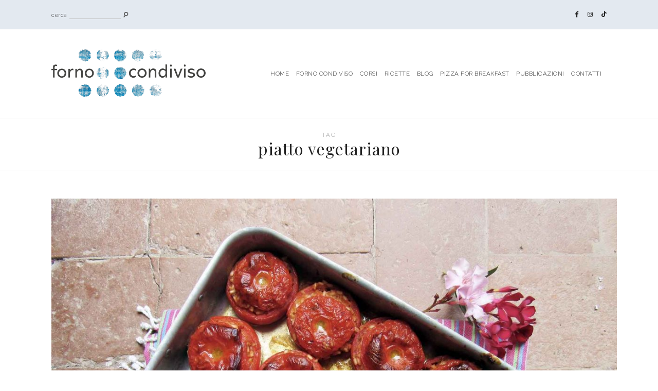

--- FILE ---
content_type: text/html; charset=UTF-8
request_url: https://www.fornocondiviso.com/tag/piatto-vegetariano/
body_size: 16276
content:
<!DOCTYPE html>
<html lang="it-IT">
<head>

	<meta charset="UTF-8">
	<meta http-equiv="X-UA-Compatible" content="IE=edge">
	<meta name="viewport" content="width=device-width, initial-scale=1">

	<link rel="profile" href="http://gmpg.org/xfn/11" />
	<link rel="pingback" href="https://www.fornocondiviso.com/xmlrpc.php" />

		
	<meta name='robots' content='index, follow, max-image-preview:large, max-snippet:-1, max-video-preview:-1' />

	<!-- This site is optimized with the Yoast SEO plugin v26.4 - https://yoast.com/wordpress/plugins/seo/ -->
	<title>piatto vegetariano Archivi - Forno Condiviso</title>
	<link rel="canonical" href="https://www.fornocondiviso.com/tag/piatto-vegetariano/" />
	<meta property="og:locale" content="it_IT" />
	<meta property="og:type" content="article" />
	<meta property="og:title" content="piatto vegetariano Archivi - Forno Condiviso" />
	<meta property="og:url" content="https://www.fornocondiviso.com/tag/piatto-vegetariano/" />
	<meta property="og:site_name" content="Forno Condiviso" />
	<meta name="twitter:card" content="summary_large_image" />
	<script type="application/ld+json" class="yoast-schema-graph">{"@context":"https://schema.org","@graph":[{"@type":"CollectionPage","@id":"https://www.fornocondiviso.com/tag/piatto-vegetariano/","url":"https://www.fornocondiviso.com/tag/piatto-vegetariano/","name":"piatto vegetariano Archivi - Forno Condiviso","isPartOf":{"@id":"https://www.fornocondiviso.com/#website"},"primaryImageOfPage":{"@id":"https://www.fornocondiviso.com/tag/piatto-vegetariano/#primaryimage"},"image":{"@id":"https://www.fornocondiviso.com/tag/piatto-vegetariano/#primaryimage"},"thumbnailUrl":"https://www.fornocondiviso.com/wp-content/uploads/2021/04/pomodori_ripieni_riso.jpg","breadcrumb":{"@id":"https://www.fornocondiviso.com/tag/piatto-vegetariano/#breadcrumb"},"inLanguage":"it-IT"},{"@type":"ImageObject","inLanguage":"it-IT","@id":"https://www.fornocondiviso.com/tag/piatto-vegetariano/#primaryimage","url":"https://www.fornocondiviso.com/wp-content/uploads/2021/04/pomodori_ripieni_riso.jpg","contentUrl":"https://www.fornocondiviso.com/wp-content/uploads/2021/04/pomodori_ripieni_riso.jpg","width":1843,"height":1382},{"@type":"BreadcrumbList","@id":"https://www.fornocondiviso.com/tag/piatto-vegetariano/#breadcrumb","itemListElement":[{"@type":"ListItem","position":1,"name":"Home","item":"https://www.fornocondiviso.com/"},{"@type":"ListItem","position":2,"name":"piatto vegetariano"}]},{"@type":"WebSite","@id":"https://www.fornocondiviso.com/#website","url":"https://www.fornocondiviso.com/","name":"Forno Condiviso","description":"Forno Condiviso, Punto d’incontro","publisher":{"@id":"https://www.fornocondiviso.com/#organization"},"potentialAction":[{"@type":"SearchAction","target":{"@type":"EntryPoint","urlTemplate":"https://www.fornocondiviso.com/?s={search_term_string}"},"query-input":{"@type":"PropertyValueSpecification","valueRequired":true,"valueName":"search_term_string"}}],"inLanguage":"it-IT"},{"@type":"Organization","@id":"https://www.fornocondiviso.com/#organization","name":"Forno Condiviso","url":"https://www.fornocondiviso.com/","logo":{"@type":"ImageObject","inLanguage":"it-IT","@id":"https://www.fornocondiviso.com/#/schema/logo/image/","url":"https://www.fornocondiviso.com/wp-content/uploads/2021/03/FornoCondiviso_logo.png","contentUrl":"https://www.fornocondiviso.com/wp-content/uploads/2021/03/FornoCondiviso_logo.png","width":300,"height":95,"caption":"Forno Condiviso"},"image":{"@id":"https://www.fornocondiviso.com/#/schema/logo/image/"},"sameAs":["https://www.facebook.com/fornocondivisomilano","https://www.instagram.com/fornocondiviso/"]}]}</script>
	<!-- / Yoast SEO plugin. -->


<link rel='dns-prefetch' href='//www.fornocondiviso.com' />
<link rel='dns-prefetch' href='//unpkg.com' />
<link rel='dns-prefetch' href='//cdn.iubenda.com' />
<link rel='dns-prefetch' href='//fonts.googleapis.com' />
<link rel="alternate" type="application/rss+xml" title="Forno Condiviso &raquo; Feed" href="https://www.fornocondiviso.com/feed/" />
<link rel="alternate" type="application/rss+xml" title="Forno Condiviso &raquo; Feed dei commenti" href="https://www.fornocondiviso.com/comments/feed/" />
<link rel="alternate" type="application/rss+xml" title="Forno Condiviso &raquo; piatto vegetariano Feed del tag" href="https://www.fornocondiviso.com/tag/piatto-vegetariano/feed/" />
<style id='wp-img-auto-sizes-contain-inline-css' type='text/css'>
img:is([sizes=auto i],[sizes^="auto," i]){contain-intrinsic-size:3000px 1500px}
/*# sourceURL=wp-img-auto-sizes-contain-inline-css */
</style>
<link rel='stylesheet' id='dm-isotope-css-css' href='https://www.fornocondiviso.com/wp-content/plugins/dm-filters/css/isotope.css?ver=6.9' type='text/css' media='all' />
<style id='wp-emoji-styles-inline-css' type='text/css'>

	img.wp-smiley, img.emoji {
		display: inline !important;
		border: none !important;
		box-shadow: none !important;
		height: 1em !important;
		width: 1em !important;
		margin: 0 0.07em !important;
		vertical-align: -0.1em !important;
		background: none !important;
		padding: 0 !important;
	}
/*# sourceURL=wp-emoji-styles-inline-css */
</style>
<style id='classic-theme-styles-inline-css' type='text/css'>
/*! This file is auto-generated */
.wp-block-button__link{color:#fff;background-color:#32373c;border-radius:9999px;box-shadow:none;text-decoration:none;padding:calc(.667em + 2px) calc(1.333em + 2px);font-size:1.125em}.wp-block-file__button{background:#32373c;color:#fff;text-decoration:none}
/*# sourceURL=/wp-includes/css/classic-themes.min.css */
</style>
<link rel='stylesheet' id='contact-form-7-css' href='https://www.fornocondiviso.com/wp-content/plugins/contact-form-7/includes/css/styles.css?ver=6.1.3' type='text/css' media='all' />
<link rel='stylesheet' id='everleigh-elements-css-css' href='https://www.fornocondiviso.com/wp-content/plugins/everleigh-elements/css/everleigh-elements.css?ver=1.1' type='text/css' media='all' />
<link rel='stylesheet' id='rs-plugin-settings-css' href='https://www.fornocondiviso.com/wp-content/plugins/revslider/public/assets/css/rs6.css?ver=6.3.9' type='text/css' media='all' />
<style id='rs-plugin-settings-inline-css' type='text/css'>
#rs-demo-id {}
/*# sourceURL=rs-plugin-settings-inline-css */
</style>
<link rel='stylesheet' id='everleigh-style-css' href='https://www.fornocondiviso.com/wp-content/themes/everleigh/style.css?ver=6.9' type='text/css' media='all' />
<link rel='stylesheet' id='child-style-css' href='https://www.fornocondiviso.com/wp-content/themes/everleigh-child/style.css?ver=6.9' type='text/css' media='all' />
<link rel='stylesheet' id='font-awesome-css-css' href='https://www.fornocondiviso.com/wp-content/themes/everleigh/css/font-awesome.min.css?ver=6.9' type='text/css' media='all' />
<link rel='stylesheet' id='everleigh-responsive-css' href='https://www.fornocondiviso.com/wp-content/themes/everleigh/css/responsive.css?ver=6.9' type='text/css' media='all' />
<link rel='stylesheet' id='everleigh-google-fonts-css' href='//fonts.googleapis.com/css?family=Raleway%3A300%2C300i%2C400%2C700%7CPlayfair+Display' type='text/css' media='all' />
<script type="text/javascript" src="https://www.fornocondiviso.com/wp-includes/js/jquery/jquery.min.js?ver=3.7.1" id="jquery-core-js"></script>
<script type="text/javascript" src="https://www.fornocondiviso.com/wp-includes/js/jquery/jquery-migrate.min.js?ver=3.4.1" id="jquery-migrate-js"></script>
<script type="text/javascript" src="https://www.fornocondiviso.com/wp-content/plugins/dm-filters/js/dm-isotope.js?ver=1.6" id="dm-isotope-js-js"></script>
<script type="text/javascript" src="https://unpkg.com/isotope-layout@3/dist/isotope.pkgd.min.js?ver=6.9" id="dm-isotope-js"></script>

<script  type="text/javascript" class=" _iub_cs_skip" type="text/javascript" id="iubenda-head-inline-scripts-0">
/* <![CDATA[ */

var _iub = _iub || [];
_iub.csConfiguration = {"whitelabel":false,"lang":"it","siteId":2185639,"cookiePolicyId":30243782, "banner":{ "position":"float-bottom-right","rejectButtonColor":"#0073CE","rejectButtonCaptionColor":"white","textColor":"black","backgroundColor":"white","acceptButtonDisplay":true,"acceptButtonColor":"#0073CE","acceptButtonCaptionColor":"white","customizeButtonDisplay":true,"customizeButtonColor":"#DADADA","customizeButtonCaptionColor":"#4D4D4D" }};

//# sourceURL=iubenda-head-inline-scripts-0
/* ]]> */
</script>
<script  type="text/javascript" charset="UTF-8" async="" class=" _iub_cs_skip" type="text/javascript" src="//cdn.iubenda.com/cs/iubenda_cs.js?ver=3.12.4" id="iubenda-head-scripts-0-js"></script>
<script type="text/javascript" src="https://www.fornocondiviso.com/wp-content/plugins/revslider/public/assets/js/rbtools.min.js?ver=6.3.9" id="tp-tools-js"></script>
<script type="text/javascript" src="https://www.fornocondiviso.com/wp-content/plugins/revslider/public/assets/js/rs6.min.js?ver=6.3.9" id="revmin-js"></script>
<script type="text/javascript" src="https://www.fornocondiviso.com/wp-content/themes/everleigh/js/everleigh.js?ver=1" id="everleigh-scripts-js"></script>
<link rel="https://api.w.org/" href="https://www.fornocondiviso.com/wp-json/" /><link rel="alternate" title="JSON" type="application/json" href="https://www.fornocondiviso.com/wp-json/wp/v2/tags/577" /><link rel="EditURI" type="application/rsd+xml" title="RSD" href="https://www.fornocondiviso.com/xmlrpc.php?rsd" />
<meta name="generator" content="WordPress 6.9" />
	<link rel="preconnect" href="https://fonts.googleapis.com">
	<link rel="preconnect" href="https://fonts.gstatic.com">
	<link href='https://fonts.googleapis.com/css2?display=swap&family=Lato:wght@300&family=Sofia' rel='stylesheet'>
		<!-- GA Google Analytics @ https://m0n.co/ga -->
		<script async src="https://www.googletagmanager.com/gtag/js?id=G-C3ZQXMBG90"></script>
		<script>
			window.dataLayer = window.dataLayer || [];
			function gtag(){dataLayer.push(arguments);}
			gtag('js', new Date());
			gtag('config', 'G-C3ZQXMBG90');
		</script>

		
	<style class="everleigh-customizer-styles" type="text/css"> 

				.everleigh-below-menu .everleigh-nav-wrapper, .everleigh-below-menu .everleigh-nav-wrapper .menu .sub-menu, .everleigh-below-menu .everleigh-nav-wrapper .menu .children { background-color: #e3e9f0; }
						.everleigh-inline-left .sticky-wrapper .everleigh-nav-wrapper, .everleigh-inline-left .everleigh-nav-wrapper.everleigh-sticky-nav .menu .sub-menu, .everleigh-inline-left .everleigh-nav-wrapper.everleigh-sticky-nav .menu .children,
			.everleigh-inline-left .everleigh-top-bar { background-color: #e3e9f0; }
						.everleigh-inline-left .everleigh-site-title a::after { background-color: #e3e9f0; }
						.everleigh-related-posts h3:after, .everleigh-reply a:after, .everleigh-edit a:after, #comments #respond, .everleigh-blog-item.sticky .everleigh-post-content:before, .everleigh-accent:after,
			#everleigh-content .everleigh-elementor-mc4wp-section .ml-form-embedContainer .ml-form-embedWrapper.embedForm h5 span:after, #everleigh-main-container .everleigh-custom-mc4wp-section .ml-form-embedContainer .ml-form-embedWrapper.embedForm h5 span:after, #everleigh-sidebar .widget_mailerlite_widget .ml-form-embedContainer .ml-form-embedWrapper .ml-form-embedBody .ml-form-embedContent h5 span:after,
			#everleigh-content .elementor-widget-sidebar .widget_mailerlite_widget .ml-form-embedContainer .ml-form-embedWrapper .ml-form-embedBody .ml-form-embedContent h5 span:after,
			#everleigh-content .everleigh-custom-sidebar .elementor-widget-wp-widget-mailerlite_widget .ml-form-embedContainer .ml-form-embedWrapper .ml-form-embedBody .ml-form-embedContent h5 span:after { background-color: #e3e9f0; }
			.everleigh-blog-item.sticky .everleigh-post-media, .everleigh-blog-item.sticky.everleigh-no-post-thumbnail .everleigh-post-header, blockquote { border-color: #e3e9f0; }
						.everleigh-custom-mc4wp-section input[type="submit"], .everleigh-elementor-mc4wp-section input[type="submit"] { background-color: #e3e9f0 }
			#everleigh-main-container .everleigh-custom-mc4wp-section .formkit-form .formkit-submit, #everleigh-content .everleigh-elementor-mc4wp-section .formkit-form .formkit-submit,
			#everleigh-content .everleigh-elementor-mc4wp-section .ml-form-embedContainer .ml-form-embedWrapper .ml-form-embedBody .ml-form-embedSubmit button, #everleigh-main-container .everleigh-custom-mc4wp-section .ml-form-embedContainer .ml-form-embedWrapper .ml-form-embedBody .ml-form-embedSubmit button { background-color: #e3e9f0 !important; }
						.everleigh-read-more, a.more-link, .everleigh-wp-links a { background-color: #e3e9f0; }
						.everleigh-about-widget-caption, #everleigh-sidebar .null-instagram-feed .widget-title::after, .everleigh-custom-list-widget,
		.everleigh-latest-products-widget h4::after, .elementor-widget-wp-widget-everleigh_latest_products_widget h5::after, .everleigh-recent-posts-widget .widget-title::after, 
		.everleigh-latest-video-widget .widget-title::after, .widget_pages, .widget_meta, .widget_recent_entries, .widget_nav_menu, .widget_categories, .widget_archive, .widget_recent_comments,
		.elementor-widget-wp-widget-recent-posts, .elementor-widget-wp-widget-archives, .elementor-widget-wp-widget-categories, .elementor-widget-wp-widget-pages, .elementor-widget-wp-widget-meta,
		.elementor-widget-wp-widget-recent-comments, .elementor-widget-wp-widget-nav_menu, .tagcloud a, .widget_product_categories, .woocommerce-widget-layered-nav, .widget_rating_filter, 
		.widget_layered_nav_filters, .elementor-widget-sidebar .null-instagram-feed .widget-title:after, .elementor-widget-wp-widget-null-instagram-feed h5:after, .everleigh_facebook_widget .widget-title:after, 
		.everleigh_facebook_widget.widget h4:after, .everleigh-custom-sidebar .elementor-widget.elementor-widget-wp-widget-everleigh_facebook_widget h5:after, 
		.elementor-widget-wp-widget-everleigh_recent_posts_widget h5:after, .elementor-widget-wp-widget-everleigh_latest_video_widget h5:after, #everleigh-sidebar .zoom-instagram-widget .widget-title:after, 
		.everleigh-custom-sidebar .elementor-widget-wp-widget-wpzoom_instagram_widget h5:after, .elementor-widget-sidebar .zoom-instagram-widget .widget-title:after { background-color: #e3e9f0; }
						.everleigh-subscribe-link { background-color: #e3e9f0; }
						#everleigh-footer .instagram-footer-widget::before, #everleigh-footer p.clear a, .everleigh-footer-no-instagram .everleigh-footer-container { background-color: #e3e9f0; }
						.woocommerce .star-rating, .woocommerce p.stars a { color: #86a7b8; }
					

	@media only screen and (max-width: 650px) {
			}			
	</style>
    <meta name="generator" content="Elementor 3.33.1; features: additional_custom_breakpoints; settings: css_print_method-external, google_font-enabled, font_display-auto">

<!-- Meta Pixel Code -->
<script type='text/javascript'>
!function(f,b,e,v,n,t,s){if(f.fbq)return;n=f.fbq=function(){n.callMethod?
n.callMethod.apply(n,arguments):n.queue.push(arguments)};if(!f._fbq)f._fbq=n;
n.push=n;n.loaded=!0;n.version='2.0';n.queue=[];t=b.createElement(e);t.async=!0;
t.src=v;s=b.getElementsByTagName(e)[0];s.parentNode.insertBefore(t,s)}(window,
document,'script','https://connect.facebook.net/en_US/fbevents.js');
</script>
<!-- End Meta Pixel Code -->
<script type='text/javascript'>var url = window.location.origin + '?ob=open-bridge';
            fbq('set', 'openbridge', '435459557558843', url);
fbq('init', '435459557558843', {}, {
    "agent": "wordpress-6.9-4.1.5"
})</script><script type='text/javascript'>
    fbq('track', 'PageView', []);
  </script>			<style>
				.e-con.e-parent:nth-of-type(n+4):not(.e-lazyloaded):not(.e-no-lazyload),
				.e-con.e-parent:nth-of-type(n+4):not(.e-lazyloaded):not(.e-no-lazyload) * {
					background-image: none !important;
				}
				@media screen and (max-height: 1024px) {
					.e-con.e-parent:nth-of-type(n+3):not(.e-lazyloaded):not(.e-no-lazyload),
					.e-con.e-parent:nth-of-type(n+3):not(.e-lazyloaded):not(.e-no-lazyload) * {
						background-image: none !important;
					}
				}
				@media screen and (max-height: 640px) {
					.e-con.e-parent:nth-of-type(n+2):not(.e-lazyloaded):not(.e-no-lazyload),
					.e-con.e-parent:nth-of-type(n+2):not(.e-lazyloaded):not(.e-no-lazyload) * {
						background-image: none !important;
					}
				}
			</style>
			<!-- easy_custom_js_and_css begin -->
<style type="text/css">


@media only screen and (min-width: 1200px) {

	/* --- Global Styles -- */ 
	.everleigh-container/*, 
	.everleigh-full-width */{
		max-width: 1080px !important;

	}
}

.elementor-container{
    max-width:1920px;
}
</style>
<!-- easy_custom_js_and_css end -->
<!-- easy_custom_js_and_css begin -->
<style type="text/css">
.everleigh-post-date{
    display:none;
}

.everleigh-cat-location-separator{
    display:none;
    
}
.everleigh-post-location{
    display:none;
}



@media only screen and (min-width: 1100px) {
    .everleigh-post-content{
        position:relative;
    }
    .everleigh-post-header{
        position:relative !important;
        padding:auto;
        top:-200px;
        padding:40px;
        background-color:#fff;
        display:inline-block;
       
    }
    
    
    h1.entry-title{
        margin-bottom:0px;
    }
}

@media only screen and (min-width: 1200px) {
    .everleigh-post-content{
        position:relative;
    }
   /* .everleigh-post-header{
        position:absolute;
        background-color:#fff;
        padding:40px;
        top:540px;
    }*/
    
   
    
    
}





</style>
<!-- easy_custom_js_and_css end -->
<!-- easy_custom_js_and_css begin -->
<style type="text/css">
.ph-marketing{
    display:none;
}
.ph-copyright{
    font-size:14px;
}
</style>
<!-- easy_custom_js_and_css end -->
<!-- easy_custom_js_and_css begin -->
<style type="text/css">
.everleigh-page-wrapper ul{
    padding-left:0px;
    margin-bottom:0px;
}
.everleigh-page-wrapper ul li{

    margin-bottom:10px;
    list-style: circle;
}
.everleigh-page-wrapper ul li p{

    margin-bottom:0px;
    font-size:16px;
    color:#222222;
    font-weight:500;
}

@media (max-width: 576px) {
#everleigh-main-container .elementor-element   div.elementor-widget-container div.elementor-text-editor{
    columns:1 !important;
}
    
}

.everleigh-related-post-date{
    display:none;
}


</style>
<!-- easy_custom_js_and_css end -->
<!-- easy_custom_js_and_css begin -->
<style type="text/css">
.everleigh-page-wrapper .everleigh-nav-wrapper li {

	margin: 0 10px 0 0 !important;
}
.everleigh-page-wrapper .everleigh-nav-wrapper .sub-menu li {

	margin: 0 0px 0 0 !important;
}
</style>
<!-- easy_custom_js_and_css end -->
<!-- easy_custom_js_and_css begin -->
<style type="text/css">
.everleigh-gallery-post-img {
	height: auto !important;
	padding-top: 100%;
}
</style>
<!-- easy_custom_js_and_css end -->
<!-- easy_custom_js_and_css begin -->
<style type="text/css">
.everleigh-accent.accent-red::after {
  background-color: #8da0b6;
}

</style>
<!-- easy_custom_js_and_css end -->
<meta name="generator" content="Powered by Slider Revolution 6.3.9 - responsive, Mobile-Friendly Slider Plugin for WordPress with comfortable drag and drop interface." />
<link rel="icon" href="https://www.fornocondiviso.com/wp-content/uploads/2021/02/cropped-FC_icon-32x32.png" sizes="32x32" />
<link rel="icon" href="https://www.fornocondiviso.com/wp-content/uploads/2021/02/cropped-FC_icon-192x192.png" sizes="192x192" />
<link rel="apple-touch-icon" href="https://www.fornocondiviso.com/wp-content/uploads/2021/02/cropped-FC_icon-180x180.png" />
<meta name="msapplication-TileImage" content="https://www.fornocondiviso.com/wp-content/uploads/2021/02/cropped-FC_icon-270x270.png" />
<script type="text/javascript">function setREVStartSize(e){
			//window.requestAnimationFrame(function() {				 
				window.RSIW = window.RSIW===undefined ? window.innerWidth : window.RSIW;	
				window.RSIH = window.RSIH===undefined ? window.innerHeight : window.RSIH;	
				try {								
					var pw = document.getElementById(e.c).parentNode.offsetWidth,
						newh;
					pw = pw===0 || isNaN(pw) ? window.RSIW : pw;
					e.tabw = e.tabw===undefined ? 0 : parseInt(e.tabw);
					e.thumbw = e.thumbw===undefined ? 0 : parseInt(e.thumbw);
					e.tabh = e.tabh===undefined ? 0 : parseInt(e.tabh);
					e.thumbh = e.thumbh===undefined ? 0 : parseInt(e.thumbh);
					e.tabhide = e.tabhide===undefined ? 0 : parseInt(e.tabhide);
					e.thumbhide = e.thumbhide===undefined ? 0 : parseInt(e.thumbhide);
					e.mh = e.mh===undefined || e.mh=="" || e.mh==="auto" ? 0 : parseInt(e.mh,0);		
					if(e.layout==="fullscreen" || e.l==="fullscreen") 						
						newh = Math.max(e.mh,window.RSIH);					
					else{					
						e.gw = Array.isArray(e.gw) ? e.gw : [e.gw];
						for (var i in e.rl) if (e.gw[i]===undefined || e.gw[i]===0) e.gw[i] = e.gw[i-1];					
						e.gh = e.el===undefined || e.el==="" || (Array.isArray(e.el) && e.el.length==0)? e.gh : e.el;
						e.gh = Array.isArray(e.gh) ? e.gh : [e.gh];
						for (var i in e.rl) if (e.gh[i]===undefined || e.gh[i]===0) e.gh[i] = e.gh[i-1];
											
						var nl = new Array(e.rl.length),
							ix = 0,						
							sl;					
						e.tabw = e.tabhide>=pw ? 0 : e.tabw;
						e.thumbw = e.thumbhide>=pw ? 0 : e.thumbw;
						e.tabh = e.tabhide>=pw ? 0 : e.tabh;
						e.thumbh = e.thumbhide>=pw ? 0 : e.thumbh;					
						for (var i in e.rl) nl[i] = e.rl[i]<window.RSIW ? 0 : e.rl[i];
						sl = nl[0];									
						for (var i in nl) if (sl>nl[i] && nl[i]>0) { sl = nl[i]; ix=i;}															
						var m = pw>(e.gw[ix]+e.tabw+e.thumbw) ? 1 : (pw-(e.tabw+e.thumbw)) / (e.gw[ix]);					
						newh =  (e.gh[ix] * m) + (e.tabh + e.thumbh);
					}				
					if(window.rs_init_css===undefined) window.rs_init_css = document.head.appendChild(document.createElement("style"));					
					document.getElementById(e.c).height = newh+"px";
					window.rs_init_css.innerHTML += "#"+e.c+"_wrapper { height: "+newh+"px }";				
				} catch(e){
					console.log("Failure at Presize of Slider:" + e)
				}					   
			//});
		  };</script>
	<style id="egf-frontend-styles" type="text/css">
		p {color: #222222;font-family: 'Lato', sans-serif;font-size: 18px;font-style: normal;font-weight: 300;} h2 {color: #3f3f3d;} .everleigh-accent {font-family: 'Sofia', sans-serif;font-size: 32px;font-style: normal;font-weight: 400;} .everleigh-gallery-item h2 a {font-size: 20px;} body {} .elementor-button-text {} h1 {} h3 {} h4 {} h5 {} h6 {} 	</style>
		
<style id='global-styles-inline-css' type='text/css'>
:root{--wp--preset--aspect-ratio--square: 1;--wp--preset--aspect-ratio--4-3: 4/3;--wp--preset--aspect-ratio--3-4: 3/4;--wp--preset--aspect-ratio--3-2: 3/2;--wp--preset--aspect-ratio--2-3: 2/3;--wp--preset--aspect-ratio--16-9: 16/9;--wp--preset--aspect-ratio--9-16: 9/16;--wp--preset--color--black: #000000;--wp--preset--color--cyan-bluish-gray: #abb8c3;--wp--preset--color--white: #ffffff;--wp--preset--color--pale-pink: #f78da7;--wp--preset--color--vivid-red: #cf2e2e;--wp--preset--color--luminous-vivid-orange: #ff6900;--wp--preset--color--luminous-vivid-amber: #fcb900;--wp--preset--color--light-green-cyan: #7bdcb5;--wp--preset--color--vivid-green-cyan: #00d084;--wp--preset--color--pale-cyan-blue: #8ed1fc;--wp--preset--color--vivid-cyan-blue: #0693e3;--wp--preset--color--vivid-purple: #9b51e0;--wp--preset--color--light-grayish-pink: #EFE9E8;--wp--preset--color--grey: #BBBBBB;--wp--preset--color--dark-grey: #999999;--wp--preset--gradient--vivid-cyan-blue-to-vivid-purple: linear-gradient(135deg,rgb(6,147,227) 0%,rgb(155,81,224) 100%);--wp--preset--gradient--light-green-cyan-to-vivid-green-cyan: linear-gradient(135deg,rgb(122,220,180) 0%,rgb(0,208,130) 100%);--wp--preset--gradient--luminous-vivid-amber-to-luminous-vivid-orange: linear-gradient(135deg,rgb(252,185,0) 0%,rgb(255,105,0) 100%);--wp--preset--gradient--luminous-vivid-orange-to-vivid-red: linear-gradient(135deg,rgb(255,105,0) 0%,rgb(207,46,46) 100%);--wp--preset--gradient--very-light-gray-to-cyan-bluish-gray: linear-gradient(135deg,rgb(238,238,238) 0%,rgb(169,184,195) 100%);--wp--preset--gradient--cool-to-warm-spectrum: linear-gradient(135deg,rgb(74,234,220) 0%,rgb(151,120,209) 20%,rgb(207,42,186) 40%,rgb(238,44,130) 60%,rgb(251,105,98) 80%,rgb(254,248,76) 100%);--wp--preset--gradient--blush-light-purple: linear-gradient(135deg,rgb(255,206,236) 0%,rgb(152,150,240) 100%);--wp--preset--gradient--blush-bordeaux: linear-gradient(135deg,rgb(254,205,165) 0%,rgb(254,45,45) 50%,rgb(107,0,62) 100%);--wp--preset--gradient--luminous-dusk: linear-gradient(135deg,rgb(255,203,112) 0%,rgb(199,81,192) 50%,rgb(65,88,208) 100%);--wp--preset--gradient--pale-ocean: linear-gradient(135deg,rgb(255,245,203) 0%,rgb(182,227,212) 50%,rgb(51,167,181) 100%);--wp--preset--gradient--electric-grass: linear-gradient(135deg,rgb(202,248,128) 0%,rgb(113,206,126) 100%);--wp--preset--gradient--midnight: linear-gradient(135deg,rgb(2,3,129) 0%,rgb(40,116,252) 100%);--wp--preset--font-size--small: 13px;--wp--preset--font-size--medium: 20px;--wp--preset--font-size--large: 36px;--wp--preset--font-size--x-large: 42px;--wp--preset--spacing--20: 0.44rem;--wp--preset--spacing--30: 0.67rem;--wp--preset--spacing--40: 1rem;--wp--preset--spacing--50: 1.5rem;--wp--preset--spacing--60: 2.25rem;--wp--preset--spacing--70: 3.38rem;--wp--preset--spacing--80: 5.06rem;--wp--preset--shadow--natural: 6px 6px 9px rgba(0, 0, 0, 0.2);--wp--preset--shadow--deep: 12px 12px 50px rgba(0, 0, 0, 0.4);--wp--preset--shadow--sharp: 6px 6px 0px rgba(0, 0, 0, 0.2);--wp--preset--shadow--outlined: 6px 6px 0px -3px rgb(255, 255, 255), 6px 6px rgb(0, 0, 0);--wp--preset--shadow--crisp: 6px 6px 0px rgb(0, 0, 0);}:where(.is-layout-flex){gap: 0.5em;}:where(.is-layout-grid){gap: 0.5em;}body .is-layout-flex{display: flex;}.is-layout-flex{flex-wrap: wrap;align-items: center;}.is-layout-flex > :is(*, div){margin: 0;}body .is-layout-grid{display: grid;}.is-layout-grid > :is(*, div){margin: 0;}:where(.wp-block-columns.is-layout-flex){gap: 2em;}:where(.wp-block-columns.is-layout-grid){gap: 2em;}:where(.wp-block-post-template.is-layout-flex){gap: 1.25em;}:where(.wp-block-post-template.is-layout-grid){gap: 1.25em;}.has-black-color{color: var(--wp--preset--color--black) !important;}.has-cyan-bluish-gray-color{color: var(--wp--preset--color--cyan-bluish-gray) !important;}.has-white-color{color: var(--wp--preset--color--white) !important;}.has-pale-pink-color{color: var(--wp--preset--color--pale-pink) !important;}.has-vivid-red-color{color: var(--wp--preset--color--vivid-red) !important;}.has-luminous-vivid-orange-color{color: var(--wp--preset--color--luminous-vivid-orange) !important;}.has-luminous-vivid-amber-color{color: var(--wp--preset--color--luminous-vivid-amber) !important;}.has-light-green-cyan-color{color: var(--wp--preset--color--light-green-cyan) !important;}.has-vivid-green-cyan-color{color: var(--wp--preset--color--vivid-green-cyan) !important;}.has-pale-cyan-blue-color{color: var(--wp--preset--color--pale-cyan-blue) !important;}.has-vivid-cyan-blue-color{color: var(--wp--preset--color--vivid-cyan-blue) !important;}.has-vivid-purple-color{color: var(--wp--preset--color--vivid-purple) !important;}.has-black-background-color{background-color: var(--wp--preset--color--black) !important;}.has-cyan-bluish-gray-background-color{background-color: var(--wp--preset--color--cyan-bluish-gray) !important;}.has-white-background-color{background-color: var(--wp--preset--color--white) !important;}.has-pale-pink-background-color{background-color: var(--wp--preset--color--pale-pink) !important;}.has-vivid-red-background-color{background-color: var(--wp--preset--color--vivid-red) !important;}.has-luminous-vivid-orange-background-color{background-color: var(--wp--preset--color--luminous-vivid-orange) !important;}.has-luminous-vivid-amber-background-color{background-color: var(--wp--preset--color--luminous-vivid-amber) !important;}.has-light-green-cyan-background-color{background-color: var(--wp--preset--color--light-green-cyan) !important;}.has-vivid-green-cyan-background-color{background-color: var(--wp--preset--color--vivid-green-cyan) !important;}.has-pale-cyan-blue-background-color{background-color: var(--wp--preset--color--pale-cyan-blue) !important;}.has-vivid-cyan-blue-background-color{background-color: var(--wp--preset--color--vivid-cyan-blue) !important;}.has-vivid-purple-background-color{background-color: var(--wp--preset--color--vivid-purple) !important;}.has-black-border-color{border-color: var(--wp--preset--color--black) !important;}.has-cyan-bluish-gray-border-color{border-color: var(--wp--preset--color--cyan-bluish-gray) !important;}.has-white-border-color{border-color: var(--wp--preset--color--white) !important;}.has-pale-pink-border-color{border-color: var(--wp--preset--color--pale-pink) !important;}.has-vivid-red-border-color{border-color: var(--wp--preset--color--vivid-red) !important;}.has-luminous-vivid-orange-border-color{border-color: var(--wp--preset--color--luminous-vivid-orange) !important;}.has-luminous-vivid-amber-border-color{border-color: var(--wp--preset--color--luminous-vivid-amber) !important;}.has-light-green-cyan-border-color{border-color: var(--wp--preset--color--light-green-cyan) !important;}.has-vivid-green-cyan-border-color{border-color: var(--wp--preset--color--vivid-green-cyan) !important;}.has-pale-cyan-blue-border-color{border-color: var(--wp--preset--color--pale-cyan-blue) !important;}.has-vivid-cyan-blue-border-color{border-color: var(--wp--preset--color--vivid-cyan-blue) !important;}.has-vivid-purple-border-color{border-color: var(--wp--preset--color--vivid-purple) !important;}.has-vivid-cyan-blue-to-vivid-purple-gradient-background{background: var(--wp--preset--gradient--vivid-cyan-blue-to-vivid-purple) !important;}.has-light-green-cyan-to-vivid-green-cyan-gradient-background{background: var(--wp--preset--gradient--light-green-cyan-to-vivid-green-cyan) !important;}.has-luminous-vivid-amber-to-luminous-vivid-orange-gradient-background{background: var(--wp--preset--gradient--luminous-vivid-amber-to-luminous-vivid-orange) !important;}.has-luminous-vivid-orange-to-vivid-red-gradient-background{background: var(--wp--preset--gradient--luminous-vivid-orange-to-vivid-red) !important;}.has-very-light-gray-to-cyan-bluish-gray-gradient-background{background: var(--wp--preset--gradient--very-light-gray-to-cyan-bluish-gray) !important;}.has-cool-to-warm-spectrum-gradient-background{background: var(--wp--preset--gradient--cool-to-warm-spectrum) !important;}.has-blush-light-purple-gradient-background{background: var(--wp--preset--gradient--blush-light-purple) !important;}.has-blush-bordeaux-gradient-background{background: var(--wp--preset--gradient--blush-bordeaux) !important;}.has-luminous-dusk-gradient-background{background: var(--wp--preset--gradient--luminous-dusk) !important;}.has-pale-ocean-gradient-background{background: var(--wp--preset--gradient--pale-ocean) !important;}.has-electric-grass-gradient-background{background: var(--wp--preset--gradient--electric-grass) !important;}.has-midnight-gradient-background{background: var(--wp--preset--gradient--midnight) !important;}.has-small-font-size{font-size: var(--wp--preset--font-size--small) !important;}.has-medium-font-size{font-size: var(--wp--preset--font-size--medium) !important;}.has-large-font-size{font-size: var(--wp--preset--font-size--large) !important;}.has-x-large-font-size{font-size: var(--wp--preset--font-size--x-large) !important;}
/*# sourceURL=global-styles-inline-css */
</style>
</head>	


<body class="archive tag tag-piatto-vegetariano tag-577 wp-theme-everleigh wp-child-theme-everleigh-child elementor-default elementor-kit-8">

	
<!-- Meta Pixel Code -->
<noscript>
<img height="1" width="1" style="display:none" alt="fbpx"
src="https://www.facebook.com/tr?id=435459557558843&ev=PageView&noscript=1" />
</noscript>
<!-- End Meta Pixel Code -->

	<div id="everleigh-main-container">

		<div class="everleigh-page-wrapper everleigh-inline-left everleigh-custom-site-logo">

			<div class="everleigh-header-wrapper ">	

				<header id="everleigh-header" class="everleigh-no-cart-icon">

											<div class="everleigh-top-bar ">
						
						<div class="everleigh-container">

														<div class="everleigh-header-search-container">
								
<form role="search" method="get" id="everleigh-searchform" action="https://www.fornocondiviso.com/">
    <div>
    	<label for="s">Cerca</label>
        <input type="text" value="" name="s" id="s" placeholder="Cerca"/>
        <button type="submit" id="searchsubmit"><i class="fas fa-search"></i></button>
    </div>
</form>
							</div>	

								
							
														<div class="everleigh-social-media-follow-icons">
													<a href="https://www.facebook.com/fornocondivisomilano" target="_blank"><i class="fab fa-facebook-f"></i></a>
										<a href="https://www.instagram.com/fornocondiviso/" target="_blank"><i class="fab fa-instagram"></i></a>
										<a href="https://www.tiktok.com/@fornocondiviso" target="_blank"><i class="fab fa-tiktok"></i></a>
												</div>
							
						</div>
					
					</div>

					<div id="everleigh-menu-mobile"></div>	

										<div class="everleigh-container everleigh-inline-left">
						<div class="everleigh-site-logo"><h2 class=""><a href="https://www.fornocondiviso.com/"><img src="http://www.fornocondiviso.com/wp-content/uploads/2021/03/FornoCondiviso_logo.png" alt="Forno Condiviso"></a></h2></div>							<div class="everleigh-nav-wrapper">
								<ul id="menu-fc_menu" class="menu"><li id="menu-item-2985" class="menu-item menu-item-type-post_type menu-item-object-page menu-item-home menu-item-2985"><a href="https://www.fornocondiviso.com/">Home</a></li>
<li id="menu-item-3340" class="menu-item menu-item-type-custom menu-item-object-custom menu-item-has-children menu-item-3340"><a href="#">FORNO CONDIVISO</a>
<ul class="sub-menu">
	<li id="menu-item-3176" class="menu-item menu-item-type-post_type menu-item-object-page menu-item-3176"><a href="https://www.fornocondiviso.com/il-progetto/">IL PROGETTO</a></li>
	<li id="menu-item-3485" class="menu-item menu-item-type-post_type menu-item-object-page menu-item-3485"><a href="https://www.fornocondiviso.com/chi-siamo/">Chi siamo</a></li>
	<li id="menu-item-8104" class="menu-item menu-item-type-post_type menu-item-object-page menu-item-8104"><a href="https://www.fornocondiviso.com/cosa-facciamo/">Cosa facciamo</a></li>
</ul>
</li>
<li id="menu-item-7922" class="menu-item menu-item-type-post_type menu-item-object-page menu-item-has-children menu-item-7922"><a href="https://www.fornocondiviso.com/corsi/">CORSI</a>
<ul class="sub-menu">
	<li id="menu-item-8452" class="menu-item menu-item-type-post_type menu-item-object-page menu-item-8452"><a href="https://www.fornocondiviso.com/f-a-q/">F.A.Q.</a></li>
</ul>
</li>
<li id="menu-item-3000" class="menu-item menu-item-type-post_type menu-item-object-page menu-item-has-children menu-item-3000"><a href="https://www.fornocondiviso.com/ricette-lievitati/">RICETTE</a>
<ul class="sub-menu">
	<li id="menu-item-3139" class="menu-item menu-item-type-post_type menu-item-object-page menu-item-3139"><a href="https://www.fornocondiviso.com/grandi-lievitati/">Grandi lievitati</a></li>
	<li id="menu-item-4831" class="menu-item menu-item-type-post_type menu-item-object-page menu-item-4831"><a href="https://www.fornocondiviso.com/lievito-di-birra/">Lievito di birra</a></li>
	<li id="menu-item-4833" class="menu-item menu-item-type-post_type menu-item-object-page menu-item-4833"><a href="https://www.fornocondiviso.com/lievitazione-mista/">Lievitazione mista</a></li>
	<li id="menu-item-4834" class="menu-item menu-item-type-post_type menu-item-object-page menu-item-4834"><a href="https://www.fornocondiviso.com/lievito-madre/">Lievito madre</a></li>
</ul>
</li>
<li id="menu-item-4651" class="menu-item menu-item-type-post_type menu-item-object-page menu-item-4651"><a href="https://www.fornocondiviso.com/blog/">Blog</a></li>
<li id="menu-item-3425" class="menu-item menu-item-type-custom menu-item-object-custom menu-item-has-children menu-item-3425"><a href="#">PIZZA FOR BREAKFAST</a>
<ul class="sub-menu">
	<li id="menu-item-6747" class="menu-item menu-item-type-post_type menu-item-object-page menu-item-6747"><a href="https://www.fornocondiviso.com/archivio-ricette/">Archivio ricette</a></li>
	<li id="menu-item-4658" class="menu-item menu-item-type-post_type menu-item-object-page menu-item-4658"><a href="https://www.fornocondiviso.com/archivio-articoli/">Archivio articoli</a></li>
</ul>
</li>
<li id="menu-item-7313" class="menu-item menu-item-type-custom menu-item-object-custom menu-item-has-children menu-item-7313"><a href="#">PUBBLICAZIONI</a>
<ul class="sub-menu">
	<li id="menu-item-7314" class="menu-item menu-item-type-post_type menu-item-object-page menu-item-7314"><a href="https://www.fornocondiviso.com/compagni-di-pane/">Compagni di pane</a></li>
	<li id="menu-item-2729" class="menu-item menu-item-type-post_type menu-item-object-page menu-item-2729"><a href="https://www.fornocondiviso.com/pubblicazioni/">Il pane fatto in casa</a></li>
</ul>
</li>
<li id="menu-item-2718" class="menu-item menu-item-type-post_type menu-item-object-page menu-item-2718"><a href="https://www.fornocondiviso.com/contatti/">Contatti</a></li>
</ul>							</div>
												</div>
		
				</header>	


</div>	<!-- End everleigh-header-wrapper -->

<div id="everleigh-content-container">

	<div class="everleigh-archive-box">
		
		<span>Tag</span>
		<h1>piatto vegetariano</h1>

	</div>	

	<div class="everleigh-container">

		<div id="everleigh-content" class="everleigh-full-width everleigh-blog-layout">

			

<article id="post-6866" class="everleigh-blog-item everleigh-no-affiliate-links  post-6866 post type-post status-publish format-standard has-post-thumbnail hentry category-primi tag-estate tag-olio-extravergine-di-oliva tag-piatto-al-forno tag-pomodori tag-piatto-vegetariano tag-parmigiano tag-riso tag-erbe-aromatiche">

	<div class="everleigh-post-content">
	
		
	<div class="everleigh-post-media">

							<a href="https://www.fornocondiviso.com/pomodori-ripieni-di-riso/"><img fetchpriority="high" width="1200" height="900" src="https://www.fornocondiviso.com/wp-content/uploads/2021/04/pomodori_ripieni_riso-1200x900.jpg" class="attachment-everleigh-full-thumb size-everleigh-full-thumb wp-post-image" alt="" decoding="async" srcset="https://www.fornocondiviso.com/wp-content/uploads/2021/04/pomodori_ripieni_riso-1200x900.jpg 1200w, https://www.fornocondiviso.com/wp-content/uploads/2021/04/pomodori_ripieni_riso-300x225.jpg 300w, https://www.fornocondiviso.com/wp-content/uploads/2021/04/pomodori_ripieni_riso-1024x768.jpg 1024w, https://www.fornocondiviso.com/wp-content/uploads/2021/04/pomodori_ripieni_riso-768x576.jpg 768w, https://www.fornocondiviso.com/wp-content/uploads/2021/04/pomodori_ripieni_riso-1536x1152.jpg 1536w, https://www.fornocondiviso.com/wp-content/uploads/2021/04/pomodori_ripieni_riso-1650x1237.jpg 1650w, https://www.fornocondiviso.com/wp-content/uploads/2021/04/pomodori_ripieni_riso-900x675.jpg 900w, https://www.fornocondiviso.com/wp-content/uploads/2021/04/pomodori_ripieni_riso.jpg 1843w" sizes="(max-width: 1200px) 100vw, 1200px" /></a>
					
	</div>

	
<div class="everleigh-post-header">

			<div class="everleigh-cat">
			<a href="https://www.fornocondiviso.com/category/ricette-cucina/primi/" rel="category tag">Primi</a>		</div>
				<h2 class="entry-title"><a href="https://www.fornocondiviso.com/pomodori-ripieni-di-riso/">Pomodori ripieni di riso</a></h2>
	
</div>	

		<div class="everleigh-post-entry">

			
		<div class="everleigh-post-container">

			<div class="everleigh-post-excerpt">

					
					<p>Portate 6 Preparazione 30 minuti + il riposo Cottura 50 minuti Difficoltà media Ingredienti 12 pomodori rotondi grossi600 g di riso da risottoun ciuffetto di prezzemoloun ciuffetto di erba cipollina1 cucchiaio di origano seccoolio extravergine di oliva100 g di parmigiano grattugiatosale A proposito di questa ricetta Poiché è difficile calcolare quanto saranno sugosi i pomodori, una volta frullata la polpa e ottenuto il liquido, fate in[...]</p>
				
			</div>

			

<div class="everleigh-post-footer everleigh-post-footer-no-comments ">
	
			<div class="everleigh-read-more">
			<a href="https://www.fornocondiviso.com/pomodori-ripieni-di-riso/">Leggi tutto</a>
		</div>	
		<div class="everleigh-share-icon"><i class="fas fa-share-alt"></i></div><div class="everleigh-share-buttons"><a target="_blank" href="https://www.facebook.com/sharer/sharer.php?u=https://www.fornocondiviso.com/pomodori-ripieni-di-riso/"><i class="fab fa-facebook-f"></i></a><a target="_blank" href="http://twitter.com/intent/tweet?text=Check%20out%20this%20article:%20Pomodori+ripieni+di+riso%20-%20https%3A%2F%2Fwww.fornocondiviso.com%2Fpomodori-ripieni-di-riso%2F"><i class="fab fa-twitter"></i></a><a data-pin-custom="true" data-pin-do="skipLink" target="_blank" href="https://pinterest.com/pin/create/button/?url=https://www.fornocondiviso.com/pomodori-ripieni-di-riso/&#038;media=https://www.fornocondiviso.com/wp-content/uploads/2021/04/pomodori_ripieni_riso.jpg&#038;description=Pomodori%20ripieni%20di%20riso"><i class="fab fa-pinterest-p"></i></a><a href="mailto:?subject=Pomodori%20ripieni%20di%20riso&#038;body=Check%20out%20this%20article%20from%20Forno%20Condiviso:%20https://www.fornocondiviso.com/pomodori-ripieni-di-riso/"><i class="far fa-envelope"></i></a></div><div class="everleigh-share-close-icon"><i class="fas fa-times"></i></div>
</div>

		</div> 
		
		
		</div>
	
	</div>

</article>			



<article id="post-6823" class="everleigh-blog-item everleigh-no-affiliate-links  post-6823 post type-post status-publish format-standard has-post-thumbnail hentry category-primi tag-melanzane tag-estate tag-mozzarella tag-piatto-unico tag-piatto-al-forno tag-pomodori tag-piatto-vegetariano">

	<div class="everleigh-post-content">
	
		
	<div class="everleigh-post-media">

							<a href="https://www.fornocondiviso.com/parmigiana-di-melanzane/"><img width="1200" height="872" src="https://www.fornocondiviso.com/wp-content/uploads/2021/04/parmigiana_A-1200x872.jpg" class="attachment-everleigh-full-thumb size-everleigh-full-thumb wp-post-image" alt="" decoding="async" srcset="https://www.fornocondiviso.com/wp-content/uploads/2021/04/parmigiana_A-1200x872.jpg 1200w, https://www.fornocondiviso.com/wp-content/uploads/2021/04/parmigiana_A-300x218.jpg 300w, https://www.fornocondiviso.com/wp-content/uploads/2021/04/parmigiana_A-1024x744.jpg 1024w, https://www.fornocondiviso.com/wp-content/uploads/2021/04/parmigiana_A-768x558.jpg 768w, https://www.fornocondiviso.com/wp-content/uploads/2021/04/parmigiana_A-1536x1116.jpg 1536w, https://www.fornocondiviso.com/wp-content/uploads/2021/04/parmigiana_A-900x654.jpg 900w, https://www.fornocondiviso.com/wp-content/uploads/2021/04/parmigiana_A.jpg 1555w" sizes="(max-width: 1200px) 100vw, 1200px" /></a>
					
	</div>

	
<div class="everleigh-post-header">

			<div class="everleigh-cat">
			<a href="https://www.fornocondiviso.com/category/ricette-cucina/primi/" rel="category tag">Primi</a>		</div>
				<h2 class="entry-title"><a href="https://www.fornocondiviso.com/parmigiana-di-melanzane/">Parmigiana di melanzane</a></h2>
	
</div>	

		<div class="everleigh-post-entry">

			
		<div class="everleigh-post-container">

			<div class="everleigh-post-excerpt">

					
					<p>Portate 4 Preparazione 30 minuti + il riposo Cottura 1 ora e 15 minuti Difficoltà media Ingredienti 3 melanzane medie300 g di mozzarella fiordilatte400 g di mozzarella da pizza150 g parmigiano grattugiato700 g di passata rustica2 spicchi di aglioolio extravergine di olivaun ciuffetto di basilicosale A proposito di questa ricetta In questa versione della parmigiana le melanzane sono cotte sulla piastra, se volete rispettare la tradizione p[...]</p>
				
			</div>

			

<div class="everleigh-post-footer everleigh-post-footer-no-comments ">
	
			<div class="everleigh-read-more">
			<a href="https://www.fornocondiviso.com/parmigiana-di-melanzane/">Leggi tutto</a>
		</div>	
		<div class="everleigh-share-icon"><i class="fas fa-share-alt"></i></div><div class="everleigh-share-buttons"><a target="_blank" href="https://www.facebook.com/sharer/sharer.php?u=https://www.fornocondiviso.com/parmigiana-di-melanzane/"><i class="fab fa-facebook-f"></i></a><a target="_blank" href="http://twitter.com/intent/tweet?text=Check%20out%20this%20article:%20Parmigiana+di+melanzane%20-%20https%3A%2F%2Fwww.fornocondiviso.com%2Fparmigiana-di-melanzane%2F"><i class="fab fa-twitter"></i></a><a data-pin-custom="true" data-pin-do="skipLink" target="_blank" href="https://pinterest.com/pin/create/button/?url=https://www.fornocondiviso.com/parmigiana-di-melanzane/&#038;media=https://www.fornocondiviso.com/wp-content/uploads/2021/04/parmigiana_A.jpg&#038;description=Parmigiana%20di%20melanzane"><i class="fab fa-pinterest-p"></i></a><a href="mailto:?subject=Parmigiana%20di%20melanzane&#038;body=Check%20out%20this%20article%20from%20Forno%20Condiviso:%20https://www.fornocondiviso.com/parmigiana-di-melanzane/"><i class="far fa-envelope"></i></a></div><div class="everleigh-share-close-icon"><i class="fas fa-times"></i></div>
</div>

		</div> 
		
		
		</div>
	
	</div>

</article>			



<article id="post-5719" class="everleigh-blog-item everleigh-no-affiliate-links  post-5719 post type-post status-publish format-standard has-post-thumbnail hentry category-verdure tag-radicchio-di-treviso tag-contorno tag-piatto-vegetariano tag-salsa-di-soia tag-aceto-balsamico">

	<div class="everleigh-post-content">
	
		
	<div class="everleigh-post-media">

							<a href="https://www.fornocondiviso.com/radicchio-alla-piastra-con-soia-e-balsamico/"><img loading="lazy" width="1200" height="900" src="https://www.fornocondiviso.com/wp-content/uploads/2021/03/radicchio_soia_balsamico_A-1200x900.jpg" class="attachment-everleigh-full-thumb size-everleigh-full-thumb wp-post-image" alt="" decoding="async" srcset="https://www.fornocondiviso.com/wp-content/uploads/2021/03/radicchio_soia_balsamico_A-1200x900.jpg 1200w, https://www.fornocondiviso.com/wp-content/uploads/2021/03/radicchio_soia_balsamico_A-300x225.jpg 300w, https://www.fornocondiviso.com/wp-content/uploads/2021/03/radicchio_soia_balsamico_A-1024x768.jpg 1024w, https://www.fornocondiviso.com/wp-content/uploads/2021/03/radicchio_soia_balsamico_A-768x576.jpg 768w, https://www.fornocondiviso.com/wp-content/uploads/2021/03/radicchio_soia_balsamico_A-1536x1152.jpg 1536w, https://www.fornocondiviso.com/wp-content/uploads/2021/03/radicchio_soia_balsamico_A-1650x1238.jpg 1650w, https://www.fornocondiviso.com/wp-content/uploads/2021/03/radicchio_soia_balsamico_A-900x675.jpg 900w, https://www.fornocondiviso.com/wp-content/uploads/2021/03/radicchio_soia_balsamico_A.jpg 1840w" sizes="(max-width: 1200px) 100vw, 1200px" /></a>
					
	</div>

	
<div class="everleigh-post-header">

			<div class="everleigh-cat">
			<a href="https://www.fornocondiviso.com/category/ricette-cucina/verdure/" rel="category tag">Verdure</a>		</div>
				<h2 class="entry-title"><a href="https://www.fornocondiviso.com/radicchio-alla-piastra-con-soia-e-balsamico/">Radicchio alla piastra con soia e balsamico</a></h2>
	
</div>	

		<div class="everleigh-post-entry">

			
		<div class="everleigh-post-container">

			<div class="everleigh-post-excerpt">

					
					<p>Portate 8 Preparazione 5 minuti Cottura 5 minuti Difficoltà facilissima Ingredienti 8 cespi di radicchio di Treviso4 cucchiai di salsa di soia4 cucchiai di aceto balsamico di Modena1 cucchiaino di olio di semi (facoltativo)pepe A proposito di questa ricetta Questa ricetta semplicissima deve essere servita ben calda, quindi preparatela all’ultimo e portatela subito in tavola.Scegliete il radicchio di Treviso, che ha un cespo piccolo e di[...]</p>
				
			</div>

			

<div class="everleigh-post-footer everleigh-post-footer-no-comments ">
	
			<div class="everleigh-read-more">
			<a href="https://www.fornocondiviso.com/radicchio-alla-piastra-con-soia-e-balsamico/">Leggi tutto</a>
		</div>	
		<div class="everleigh-share-icon"><i class="fas fa-share-alt"></i></div><div class="everleigh-share-buttons"><a target="_blank" href="https://www.facebook.com/sharer/sharer.php?u=https://www.fornocondiviso.com/radicchio-alla-piastra-con-soia-e-balsamico/"><i class="fab fa-facebook-f"></i></a><a target="_blank" href="http://twitter.com/intent/tweet?text=Check%20out%20this%20article:%20Radicchio+alla+piastra+con+soia+e+balsamico%20-%20https%3A%2F%2Fwww.fornocondiviso.com%2Fradicchio-alla-piastra-con-soia-e-balsamico%2F"><i class="fab fa-twitter"></i></a><a data-pin-custom="true" data-pin-do="skipLink" target="_blank" href="https://pinterest.com/pin/create/button/?url=https://www.fornocondiviso.com/radicchio-alla-piastra-con-soia-e-balsamico/&#038;media=https://www.fornocondiviso.com/wp-content/uploads/2021/03/radicchio_soia_balsamico_A.jpg&#038;description=Radicchio%20alla%20piastra%20con%20soia%20e%20balsamico"><i class="fab fa-pinterest-p"></i></a><a href="mailto:?subject=Radicchio%20alla%20piastra%20con%20soia%20e%20balsamico&#038;body=Check%20out%20this%20article%20from%20Forno%20Condiviso:%20https://www.fornocondiviso.com/radicchio-alla-piastra-con-soia-e-balsamico/"><i class="far fa-envelope"></i></a></div><div class="everleigh-share-close-icon"><i class="fas fa-times"></i></div>
</div>

		</div> 
		
		
		</div>
	
	</div>

</article>			



<article id="post-5648" class="everleigh-blog-item everleigh-no-affiliate-links  post-5648 post type-post status-publish format-standard has-post-thumbnail hentry category-verdure tag-piatto-di-verdure tag-piatto-vegetariano tag-cardi tag-besciamella tag-verdure-al-forno tag-contorno">

	<div class="everleigh-post-content">
	
		
	<div class="everleigh-post-media">

							<a href="https://www.fornocondiviso.com/cardi-gratinati-in-besciamella/"><img loading="lazy" width="1200" height="900" src="https://www.fornocondiviso.com/wp-content/uploads/2021/03/cardi_besciamella-1200x900.jpg" class="attachment-everleigh-full-thumb size-everleigh-full-thumb wp-post-image" alt="" decoding="async" srcset="https://www.fornocondiviso.com/wp-content/uploads/2021/03/cardi_besciamella-1200x900.jpg 1200w, https://www.fornocondiviso.com/wp-content/uploads/2021/03/cardi_besciamella-300x225.jpg 300w, https://www.fornocondiviso.com/wp-content/uploads/2021/03/cardi_besciamella-1024x768.jpg 1024w, https://www.fornocondiviso.com/wp-content/uploads/2021/03/cardi_besciamella-768x576.jpg 768w, https://www.fornocondiviso.com/wp-content/uploads/2021/03/cardi_besciamella-1536x1152.jpg 1536w, https://www.fornocondiviso.com/wp-content/uploads/2021/03/cardi_besciamella-2048x1535.jpg 2048w, https://www.fornocondiviso.com/wp-content/uploads/2021/03/cardi_besciamella-1650x1237.jpg 1650w, https://www.fornocondiviso.com/wp-content/uploads/2021/03/cardi_besciamella-900x675.jpg 900w" sizes="(max-width: 1200px) 100vw, 1200px" /></a>
					
	</div>

	
<div class="everleigh-post-header">

			<div class="everleigh-cat">
			<a href="https://www.fornocondiviso.com/category/ricette-cucina/verdure/" rel="category tag">Verdure</a>		</div>
				<h2 class="entry-title"><a href="https://www.fornocondiviso.com/cardi-gratinati-in-besciamella/">Cardi gratinati in besciamella</a></h2>
	
</div>	

		<div class="everleigh-post-entry">

			
		<div class="everleigh-post-container">

			<div class="everleigh-post-excerpt">

					
					<p>Portate 4 Preparazione 30 minuti Cottura 45-50 minuti Difficoltà facile Ingredienti un grosso cespo di cardi (circa 500 g)100 g di farina50 g di burro + quello per ungere100 g di parmigiano grattugiato1 limonela punta di un cucchiaino di noce moscata in polverepangrattatosale A proposito di questa ricetta Nel segno del Piemonte, come dicono i miei amici della Bottega del Vinaniolo, il cardo ideale da utilizzare dovrebbe essere quello gobb[...]</p>
				
			</div>

			

<div class="everleigh-post-footer everleigh-post-footer-no-comments ">
	
			<div class="everleigh-read-more">
			<a href="https://www.fornocondiviso.com/cardi-gratinati-in-besciamella/">Leggi tutto</a>
		</div>	
		<div class="everleigh-share-icon"><i class="fas fa-share-alt"></i></div><div class="everleigh-share-buttons"><a target="_blank" href="https://www.facebook.com/sharer/sharer.php?u=https://www.fornocondiviso.com/cardi-gratinati-in-besciamella/"><i class="fab fa-facebook-f"></i></a><a target="_blank" href="http://twitter.com/intent/tweet?text=Check%20out%20this%20article:%20Cardi+gratinati+in+besciamella%20-%20https%3A%2F%2Fwww.fornocondiviso.com%2Fcardi-gratinati-in-besciamella%2F"><i class="fab fa-twitter"></i></a><a data-pin-custom="true" data-pin-do="skipLink" target="_blank" href="https://pinterest.com/pin/create/button/?url=https://www.fornocondiviso.com/cardi-gratinati-in-besciamella/&#038;media=https://www.fornocondiviso.com/wp-content/uploads/2021/03/cardi_besciamella-scaled.jpg&#038;description=Cardi%20gratinati%20in%20besciamella"><i class="fab fa-pinterest-p"></i></a><a href="mailto:?subject=Cardi%20gratinati%20in%20besciamella&#038;body=Check%20out%20this%20article%20from%20Forno%20Condiviso:%20https://www.fornocondiviso.com/cardi-gratinati-in-besciamella/"><i class="far fa-envelope"></i></a></div><div class="everleigh-share-close-icon"><i class="fas fa-times"></i></div>
</div>

		</div> 
		
		
		</div>
	
	</div>

</article>			

	
		<div class="everleigh-pagination">
			<div class="everleigh-newer"></div>
			<div class="everleigh-older"></div>		
		</div>
						
	
		</div>	<!--end everleigh-content -->		

		
	</div>	<!--end everleigh-container -->	

	

			</div> <!--End #everleigh-content-container-->
		
		</div> <!--End #everleigh-page-wrapper-->

		<footer id="everleigh-footer" class="everleigh-footer-no-menu everleigh-footer-has-social-media everleigh-footer-no-instagram">
				
						<div class="everleigh-footer-container">

									
					<div class="everleigh-social-media-follow-icons">
											<a href="https://www.facebook.com/fornocondivisomilano" target="_blank"><i class="fab fa-facebook-f"></i></a>
										<a href="https://www.instagram.com/fornocondiviso/" target="_blank"><i class="fab fa-instagram"></i></a>
										<a href="https://www.tiktok.com/@fornocondiviso" target="_blank"><i class="fab fa-tiktok"></i></a>
										</div>
					
					<p class="ph-copyright">© 2021 Associazione Forno Condiviso | C.F. 97870940158 | <a href="https://www.fornocondiviso.com/privacy-policy/">Privacy&amp;Cookie Policy</a> <span class="ph-marketing">Site Powered by <a href="https://pixandhue.com">Pix &amp; Hue.</a></span></p>
									
			</div>

		</footer>

	</div> <!--End #everleigh-main-container-->

	<script type="speculationrules">
{"prefetch":[{"source":"document","where":{"and":[{"href_matches":"/*"},{"not":{"href_matches":["/wp-*.php","/wp-admin/*","/wp-content/uploads/*","/wp-content/*","/wp-content/plugins/*","/wp-content/themes/everleigh-child/*","/wp-content/themes/everleigh/*","/*\\?(.+)"]}},{"not":{"selector_matches":"a[rel~=\"nofollow\"]"}},{"not":{"selector_matches":".no-prefetch, .no-prefetch a"}}]},"eagerness":"conservative"}]}
</script>
    <!-- Meta Pixel Event Code -->
    <script type='text/javascript'>
        document.addEventListener( 'wpcf7mailsent', function( event ) {
        if( "fb_pxl_code" in event.detail.apiResponse){
            eval(event.detail.apiResponse.fb_pxl_code);
        }
        }, false );
    </script>
    <!-- End Meta Pixel Event Code -->
        <div id='fb-pxl-ajax-code'></div>			<script>
				const lazyloadRunObserver = () => {
					const lazyloadBackgrounds = document.querySelectorAll( `.e-con.e-parent:not(.e-lazyloaded)` );
					const lazyloadBackgroundObserver = new IntersectionObserver( ( entries ) => {
						entries.forEach( ( entry ) => {
							if ( entry.isIntersecting ) {
								let lazyloadBackground = entry.target;
								if( lazyloadBackground ) {
									lazyloadBackground.classList.add( 'e-lazyloaded' );
								}
								lazyloadBackgroundObserver.unobserve( entry.target );
							}
						});
					}, { rootMargin: '200px 0px 200px 0px' } );
					lazyloadBackgrounds.forEach( ( lazyloadBackground ) => {
						lazyloadBackgroundObserver.observe( lazyloadBackground );
					} );
				};
				const events = [
					'DOMContentLoaded',
					'elementor/lazyload/observe',
				];
				events.forEach( ( event ) => {
					document.addEventListener( event, lazyloadRunObserver );
				} );
			</script>
			<!-- easy_custom_js_and_css begin -->
<style type="text/css">
.wpcf7-form .wpcf7-text {
  width: 100%;
  font-size: 14px;
}
.wpcf7-form .wpcf7-textarea {
  width: 100%;
}
.wpcf7-form .wpcf7-acceptance {
  font-size: 12px;
}

</style>
<!-- easy_custom_js_and_css end -->
<!-- easy_custom_js_and_css begin -->
<style type="text/css">
.elementor-text-editor,.elementor-text-editor p{color:#222;font-family:'Lato';font-size:18px;font-style:normal;font-weight:300}
</style>
<!-- easy_custom_js_and_css end -->
<!-- easy_custom_js_and_css begin -->
<style type="text/css">
.grecaptcha-badge{display:none!important}
</style>
<!-- easy_custom_js_and_css end -->
<!-- easy_custom_js_and_css begin -->
<style type="text/css">
.elementor-widget-progress span.elementor-title{display:inline-block;text-align:center;width:100%}
</style>
<!-- easy_custom_js_and_css end -->
<script type="text/javascript" src="https://www.fornocondiviso.com/wp-includes/js/dist/hooks.min.js?ver=dd5603f07f9220ed27f1" id="wp-hooks-js"></script>
<script type="text/javascript" src="https://www.fornocondiviso.com/wp-includes/js/dist/i18n.min.js?ver=c26c3dc7bed366793375" id="wp-i18n-js"></script>
<script type="text/javascript" id="wp-i18n-js-after">
/* <![CDATA[ */
wp.i18n.setLocaleData( { 'text direction\u0004ltr': [ 'ltr' ] } );
//# sourceURL=wp-i18n-js-after
/* ]]> */
</script>
<script type="text/javascript" src="https://www.fornocondiviso.com/wp-content/plugins/contact-form-7/includes/swv/js/index.js?ver=6.1.3" id="swv-js"></script>
<script type="text/javascript" id="contact-form-7-js-translations">
/* <![CDATA[ */
( function( domain, translations ) {
	var localeData = translations.locale_data[ domain ] || translations.locale_data.messages;
	localeData[""].domain = domain;
	wp.i18n.setLocaleData( localeData, domain );
} )( "contact-form-7", {"translation-revision-date":"2025-11-18 20:27:55+0000","generator":"GlotPress\/4.0.3","domain":"messages","locale_data":{"messages":{"":{"domain":"messages","plural-forms":"nplurals=2; plural=n != 1;","lang":"it"},"This contact form is placed in the wrong place.":["Questo modulo di contatto \u00e8 posizionato nel posto sbagliato."],"Error:":["Errore:"]}},"comment":{"reference":"includes\/js\/index.js"}} );
//# sourceURL=contact-form-7-js-translations
/* ]]> */
</script>
<script type="text/javascript" id="contact-form-7-js-before">
/* <![CDATA[ */
var wpcf7 = {
    "api": {
        "root": "https:\/\/www.fornocondiviso.com\/wp-json\/",
        "namespace": "contact-form-7\/v1"
    }
};
//# sourceURL=contact-form-7-js-before
/* ]]> */
</script>
<script type="text/javascript" src="https://www.fornocondiviso.com/wp-content/plugins/contact-form-7/includes/js/index.js?ver=6.1.3" id="contact-form-7-js"></script>
<script type="text/javascript" src="https://www.fornocondiviso.com/wp-content/plugins/everleigh-elements/js/everleigh-elements.js?ver=1.1" id="everleigh-elements-scripts-js"></script>
<script type="text/javascript" src="https://www.fornocondiviso.com/wp-content/themes/everleigh/js/libraries/slick.js?ver=6.9" id="slick-js"></script>
<script type="text/javascript" src="https://www.fornocondiviso.com/wp-content/themes/everleigh/js/libraries/slicknav.js?ver=6.9" id="slicknav-js"></script>
<script type="text/javascript" src="https://www.fornocondiviso.com/wp-content/themes/everleigh/js/libraries/fitvids.js?ver=6.9" id="fitvids-js"></script>
<script type="text/javascript" src="https://www.fornocondiviso.com/wp-content/themes/everleigh/js/libraries/sticky.js?ver=6.9" id="sticky-js"></script>
<script type="text/javascript" src="https://www.google.com/recaptcha/api.js?render=6LdwyHIaAAAAAHWYHe9DEWTe3FsLr18HF9NurYIG&amp;ver=3.0" id="google-recaptcha-js"></script>
<script type="text/javascript" src="https://www.fornocondiviso.com/wp-includes/js/dist/vendor/wp-polyfill.min.js?ver=3.15.0" id="wp-polyfill-js"></script>
<script type="text/javascript" id="wpcf7-recaptcha-js-before">
/* <![CDATA[ */
var wpcf7_recaptcha = {
    "sitekey": "6LdwyHIaAAAAAHWYHe9DEWTe3FsLr18HF9NurYIG",
    "actions": {
        "homepage": "homepage",
        "contactform": "contactform"
    }
};
//# sourceURL=wpcf7-recaptcha-js-before
/* ]]> */
</script>
<script type="text/javascript" src="https://www.fornocondiviso.com/wp-content/plugins/contact-form-7/modules/recaptcha/index.js?ver=6.1.3" id="wpcf7-recaptcha-js"></script>
<script id="wp-emoji-settings" type="application/json">
{"baseUrl":"https://s.w.org/images/core/emoji/17.0.2/72x72/","ext":".png","svgUrl":"https://s.w.org/images/core/emoji/17.0.2/svg/","svgExt":".svg","source":{"concatemoji":"https://www.fornocondiviso.com/wp-includes/js/wp-emoji-release.min.js?ver=6.9"}}
</script>
<script type="module">
/* <![CDATA[ */
/*! This file is auto-generated */
const a=JSON.parse(document.getElementById("wp-emoji-settings").textContent),o=(window._wpemojiSettings=a,"wpEmojiSettingsSupports"),s=["flag","emoji"];function i(e){try{var t={supportTests:e,timestamp:(new Date).valueOf()};sessionStorage.setItem(o,JSON.stringify(t))}catch(e){}}function c(e,t,n){e.clearRect(0,0,e.canvas.width,e.canvas.height),e.fillText(t,0,0);t=new Uint32Array(e.getImageData(0,0,e.canvas.width,e.canvas.height).data);e.clearRect(0,0,e.canvas.width,e.canvas.height),e.fillText(n,0,0);const a=new Uint32Array(e.getImageData(0,0,e.canvas.width,e.canvas.height).data);return t.every((e,t)=>e===a[t])}function p(e,t){e.clearRect(0,0,e.canvas.width,e.canvas.height),e.fillText(t,0,0);var n=e.getImageData(16,16,1,1);for(let e=0;e<n.data.length;e++)if(0!==n.data[e])return!1;return!0}function u(e,t,n,a){switch(t){case"flag":return n(e,"\ud83c\udff3\ufe0f\u200d\u26a7\ufe0f","\ud83c\udff3\ufe0f\u200b\u26a7\ufe0f")?!1:!n(e,"\ud83c\udde8\ud83c\uddf6","\ud83c\udde8\u200b\ud83c\uddf6")&&!n(e,"\ud83c\udff4\udb40\udc67\udb40\udc62\udb40\udc65\udb40\udc6e\udb40\udc67\udb40\udc7f","\ud83c\udff4\u200b\udb40\udc67\u200b\udb40\udc62\u200b\udb40\udc65\u200b\udb40\udc6e\u200b\udb40\udc67\u200b\udb40\udc7f");case"emoji":return!a(e,"\ud83e\u1fac8")}return!1}function f(e,t,n,a){let r;const o=(r="undefined"!=typeof WorkerGlobalScope&&self instanceof WorkerGlobalScope?new OffscreenCanvas(300,150):document.createElement("canvas")).getContext("2d",{willReadFrequently:!0}),s=(o.textBaseline="top",o.font="600 32px Arial",{});return e.forEach(e=>{s[e]=t(o,e,n,a)}),s}function r(e){var t=document.createElement("script");t.src=e,t.defer=!0,document.head.appendChild(t)}a.supports={everything:!0,everythingExceptFlag:!0},new Promise(t=>{let n=function(){try{var e=JSON.parse(sessionStorage.getItem(o));if("object"==typeof e&&"number"==typeof e.timestamp&&(new Date).valueOf()<e.timestamp+604800&&"object"==typeof e.supportTests)return e.supportTests}catch(e){}return null}();if(!n){if("undefined"!=typeof Worker&&"undefined"!=typeof OffscreenCanvas&&"undefined"!=typeof URL&&URL.createObjectURL&&"undefined"!=typeof Blob)try{var e="postMessage("+f.toString()+"("+[JSON.stringify(s),u.toString(),c.toString(),p.toString()].join(",")+"));",a=new Blob([e],{type:"text/javascript"});const r=new Worker(URL.createObjectURL(a),{name:"wpTestEmojiSupports"});return void(r.onmessage=e=>{i(n=e.data),r.terminate(),t(n)})}catch(e){}i(n=f(s,u,c,p))}t(n)}).then(e=>{for(const n in e)a.supports[n]=e[n],a.supports.everything=a.supports.everything&&a.supports[n],"flag"!==n&&(a.supports.everythingExceptFlag=a.supports.everythingExceptFlag&&a.supports[n]);var t;a.supports.everythingExceptFlag=a.supports.everythingExceptFlag&&!a.supports.flag,a.supports.everything||((t=a.source||{}).concatemoji?r(t.concatemoji):t.wpemoji&&t.twemoji&&(r(t.twemoji),r(t.wpemoji)))});
//# sourceURL=https://www.fornocondiviso.com/wp-includes/js/wp-emoji-loader.min.js
/* ]]> */
</script>

</body>
</html>		
		


--- FILE ---
content_type: text/html; charset=utf-8
request_url: https://www.google.com/recaptcha/api2/anchor?ar=1&k=6LdwyHIaAAAAAHWYHe9DEWTe3FsLr18HF9NurYIG&co=aHR0cHM6Ly93d3cuZm9ybm9jb25kaXZpc28uY29tOjQ0Mw..&hl=en&v=PoyoqOPhxBO7pBk68S4YbpHZ&size=invisible&anchor-ms=20000&execute-ms=30000&cb=2prb1ol6i89i
body_size: 48839
content:
<!DOCTYPE HTML><html dir="ltr" lang="en"><head><meta http-equiv="Content-Type" content="text/html; charset=UTF-8">
<meta http-equiv="X-UA-Compatible" content="IE=edge">
<title>reCAPTCHA</title>
<style type="text/css">
/* cyrillic-ext */
@font-face {
  font-family: 'Roboto';
  font-style: normal;
  font-weight: 400;
  font-stretch: 100%;
  src: url(//fonts.gstatic.com/s/roboto/v48/KFO7CnqEu92Fr1ME7kSn66aGLdTylUAMa3GUBHMdazTgWw.woff2) format('woff2');
  unicode-range: U+0460-052F, U+1C80-1C8A, U+20B4, U+2DE0-2DFF, U+A640-A69F, U+FE2E-FE2F;
}
/* cyrillic */
@font-face {
  font-family: 'Roboto';
  font-style: normal;
  font-weight: 400;
  font-stretch: 100%;
  src: url(//fonts.gstatic.com/s/roboto/v48/KFO7CnqEu92Fr1ME7kSn66aGLdTylUAMa3iUBHMdazTgWw.woff2) format('woff2');
  unicode-range: U+0301, U+0400-045F, U+0490-0491, U+04B0-04B1, U+2116;
}
/* greek-ext */
@font-face {
  font-family: 'Roboto';
  font-style: normal;
  font-weight: 400;
  font-stretch: 100%;
  src: url(//fonts.gstatic.com/s/roboto/v48/KFO7CnqEu92Fr1ME7kSn66aGLdTylUAMa3CUBHMdazTgWw.woff2) format('woff2');
  unicode-range: U+1F00-1FFF;
}
/* greek */
@font-face {
  font-family: 'Roboto';
  font-style: normal;
  font-weight: 400;
  font-stretch: 100%;
  src: url(//fonts.gstatic.com/s/roboto/v48/KFO7CnqEu92Fr1ME7kSn66aGLdTylUAMa3-UBHMdazTgWw.woff2) format('woff2');
  unicode-range: U+0370-0377, U+037A-037F, U+0384-038A, U+038C, U+038E-03A1, U+03A3-03FF;
}
/* math */
@font-face {
  font-family: 'Roboto';
  font-style: normal;
  font-weight: 400;
  font-stretch: 100%;
  src: url(//fonts.gstatic.com/s/roboto/v48/KFO7CnqEu92Fr1ME7kSn66aGLdTylUAMawCUBHMdazTgWw.woff2) format('woff2');
  unicode-range: U+0302-0303, U+0305, U+0307-0308, U+0310, U+0312, U+0315, U+031A, U+0326-0327, U+032C, U+032F-0330, U+0332-0333, U+0338, U+033A, U+0346, U+034D, U+0391-03A1, U+03A3-03A9, U+03B1-03C9, U+03D1, U+03D5-03D6, U+03F0-03F1, U+03F4-03F5, U+2016-2017, U+2034-2038, U+203C, U+2040, U+2043, U+2047, U+2050, U+2057, U+205F, U+2070-2071, U+2074-208E, U+2090-209C, U+20D0-20DC, U+20E1, U+20E5-20EF, U+2100-2112, U+2114-2115, U+2117-2121, U+2123-214F, U+2190, U+2192, U+2194-21AE, U+21B0-21E5, U+21F1-21F2, U+21F4-2211, U+2213-2214, U+2216-22FF, U+2308-230B, U+2310, U+2319, U+231C-2321, U+2336-237A, U+237C, U+2395, U+239B-23B7, U+23D0, U+23DC-23E1, U+2474-2475, U+25AF, U+25B3, U+25B7, U+25BD, U+25C1, U+25CA, U+25CC, U+25FB, U+266D-266F, U+27C0-27FF, U+2900-2AFF, U+2B0E-2B11, U+2B30-2B4C, U+2BFE, U+3030, U+FF5B, U+FF5D, U+1D400-1D7FF, U+1EE00-1EEFF;
}
/* symbols */
@font-face {
  font-family: 'Roboto';
  font-style: normal;
  font-weight: 400;
  font-stretch: 100%;
  src: url(//fonts.gstatic.com/s/roboto/v48/KFO7CnqEu92Fr1ME7kSn66aGLdTylUAMaxKUBHMdazTgWw.woff2) format('woff2');
  unicode-range: U+0001-000C, U+000E-001F, U+007F-009F, U+20DD-20E0, U+20E2-20E4, U+2150-218F, U+2190, U+2192, U+2194-2199, U+21AF, U+21E6-21F0, U+21F3, U+2218-2219, U+2299, U+22C4-22C6, U+2300-243F, U+2440-244A, U+2460-24FF, U+25A0-27BF, U+2800-28FF, U+2921-2922, U+2981, U+29BF, U+29EB, U+2B00-2BFF, U+4DC0-4DFF, U+FFF9-FFFB, U+10140-1018E, U+10190-1019C, U+101A0, U+101D0-101FD, U+102E0-102FB, U+10E60-10E7E, U+1D2C0-1D2D3, U+1D2E0-1D37F, U+1F000-1F0FF, U+1F100-1F1AD, U+1F1E6-1F1FF, U+1F30D-1F30F, U+1F315, U+1F31C, U+1F31E, U+1F320-1F32C, U+1F336, U+1F378, U+1F37D, U+1F382, U+1F393-1F39F, U+1F3A7-1F3A8, U+1F3AC-1F3AF, U+1F3C2, U+1F3C4-1F3C6, U+1F3CA-1F3CE, U+1F3D4-1F3E0, U+1F3ED, U+1F3F1-1F3F3, U+1F3F5-1F3F7, U+1F408, U+1F415, U+1F41F, U+1F426, U+1F43F, U+1F441-1F442, U+1F444, U+1F446-1F449, U+1F44C-1F44E, U+1F453, U+1F46A, U+1F47D, U+1F4A3, U+1F4B0, U+1F4B3, U+1F4B9, U+1F4BB, U+1F4BF, U+1F4C8-1F4CB, U+1F4D6, U+1F4DA, U+1F4DF, U+1F4E3-1F4E6, U+1F4EA-1F4ED, U+1F4F7, U+1F4F9-1F4FB, U+1F4FD-1F4FE, U+1F503, U+1F507-1F50B, U+1F50D, U+1F512-1F513, U+1F53E-1F54A, U+1F54F-1F5FA, U+1F610, U+1F650-1F67F, U+1F687, U+1F68D, U+1F691, U+1F694, U+1F698, U+1F6AD, U+1F6B2, U+1F6B9-1F6BA, U+1F6BC, U+1F6C6-1F6CF, U+1F6D3-1F6D7, U+1F6E0-1F6EA, U+1F6F0-1F6F3, U+1F6F7-1F6FC, U+1F700-1F7FF, U+1F800-1F80B, U+1F810-1F847, U+1F850-1F859, U+1F860-1F887, U+1F890-1F8AD, U+1F8B0-1F8BB, U+1F8C0-1F8C1, U+1F900-1F90B, U+1F93B, U+1F946, U+1F984, U+1F996, U+1F9E9, U+1FA00-1FA6F, U+1FA70-1FA7C, U+1FA80-1FA89, U+1FA8F-1FAC6, U+1FACE-1FADC, U+1FADF-1FAE9, U+1FAF0-1FAF8, U+1FB00-1FBFF;
}
/* vietnamese */
@font-face {
  font-family: 'Roboto';
  font-style: normal;
  font-weight: 400;
  font-stretch: 100%;
  src: url(//fonts.gstatic.com/s/roboto/v48/KFO7CnqEu92Fr1ME7kSn66aGLdTylUAMa3OUBHMdazTgWw.woff2) format('woff2');
  unicode-range: U+0102-0103, U+0110-0111, U+0128-0129, U+0168-0169, U+01A0-01A1, U+01AF-01B0, U+0300-0301, U+0303-0304, U+0308-0309, U+0323, U+0329, U+1EA0-1EF9, U+20AB;
}
/* latin-ext */
@font-face {
  font-family: 'Roboto';
  font-style: normal;
  font-weight: 400;
  font-stretch: 100%;
  src: url(//fonts.gstatic.com/s/roboto/v48/KFO7CnqEu92Fr1ME7kSn66aGLdTylUAMa3KUBHMdazTgWw.woff2) format('woff2');
  unicode-range: U+0100-02BA, U+02BD-02C5, U+02C7-02CC, U+02CE-02D7, U+02DD-02FF, U+0304, U+0308, U+0329, U+1D00-1DBF, U+1E00-1E9F, U+1EF2-1EFF, U+2020, U+20A0-20AB, U+20AD-20C0, U+2113, U+2C60-2C7F, U+A720-A7FF;
}
/* latin */
@font-face {
  font-family: 'Roboto';
  font-style: normal;
  font-weight: 400;
  font-stretch: 100%;
  src: url(//fonts.gstatic.com/s/roboto/v48/KFO7CnqEu92Fr1ME7kSn66aGLdTylUAMa3yUBHMdazQ.woff2) format('woff2');
  unicode-range: U+0000-00FF, U+0131, U+0152-0153, U+02BB-02BC, U+02C6, U+02DA, U+02DC, U+0304, U+0308, U+0329, U+2000-206F, U+20AC, U+2122, U+2191, U+2193, U+2212, U+2215, U+FEFF, U+FFFD;
}
/* cyrillic-ext */
@font-face {
  font-family: 'Roboto';
  font-style: normal;
  font-weight: 500;
  font-stretch: 100%;
  src: url(//fonts.gstatic.com/s/roboto/v48/KFO7CnqEu92Fr1ME7kSn66aGLdTylUAMa3GUBHMdazTgWw.woff2) format('woff2');
  unicode-range: U+0460-052F, U+1C80-1C8A, U+20B4, U+2DE0-2DFF, U+A640-A69F, U+FE2E-FE2F;
}
/* cyrillic */
@font-face {
  font-family: 'Roboto';
  font-style: normal;
  font-weight: 500;
  font-stretch: 100%;
  src: url(//fonts.gstatic.com/s/roboto/v48/KFO7CnqEu92Fr1ME7kSn66aGLdTylUAMa3iUBHMdazTgWw.woff2) format('woff2');
  unicode-range: U+0301, U+0400-045F, U+0490-0491, U+04B0-04B1, U+2116;
}
/* greek-ext */
@font-face {
  font-family: 'Roboto';
  font-style: normal;
  font-weight: 500;
  font-stretch: 100%;
  src: url(//fonts.gstatic.com/s/roboto/v48/KFO7CnqEu92Fr1ME7kSn66aGLdTylUAMa3CUBHMdazTgWw.woff2) format('woff2');
  unicode-range: U+1F00-1FFF;
}
/* greek */
@font-face {
  font-family: 'Roboto';
  font-style: normal;
  font-weight: 500;
  font-stretch: 100%;
  src: url(//fonts.gstatic.com/s/roboto/v48/KFO7CnqEu92Fr1ME7kSn66aGLdTylUAMa3-UBHMdazTgWw.woff2) format('woff2');
  unicode-range: U+0370-0377, U+037A-037F, U+0384-038A, U+038C, U+038E-03A1, U+03A3-03FF;
}
/* math */
@font-face {
  font-family: 'Roboto';
  font-style: normal;
  font-weight: 500;
  font-stretch: 100%;
  src: url(//fonts.gstatic.com/s/roboto/v48/KFO7CnqEu92Fr1ME7kSn66aGLdTylUAMawCUBHMdazTgWw.woff2) format('woff2');
  unicode-range: U+0302-0303, U+0305, U+0307-0308, U+0310, U+0312, U+0315, U+031A, U+0326-0327, U+032C, U+032F-0330, U+0332-0333, U+0338, U+033A, U+0346, U+034D, U+0391-03A1, U+03A3-03A9, U+03B1-03C9, U+03D1, U+03D5-03D6, U+03F0-03F1, U+03F4-03F5, U+2016-2017, U+2034-2038, U+203C, U+2040, U+2043, U+2047, U+2050, U+2057, U+205F, U+2070-2071, U+2074-208E, U+2090-209C, U+20D0-20DC, U+20E1, U+20E5-20EF, U+2100-2112, U+2114-2115, U+2117-2121, U+2123-214F, U+2190, U+2192, U+2194-21AE, U+21B0-21E5, U+21F1-21F2, U+21F4-2211, U+2213-2214, U+2216-22FF, U+2308-230B, U+2310, U+2319, U+231C-2321, U+2336-237A, U+237C, U+2395, U+239B-23B7, U+23D0, U+23DC-23E1, U+2474-2475, U+25AF, U+25B3, U+25B7, U+25BD, U+25C1, U+25CA, U+25CC, U+25FB, U+266D-266F, U+27C0-27FF, U+2900-2AFF, U+2B0E-2B11, U+2B30-2B4C, U+2BFE, U+3030, U+FF5B, U+FF5D, U+1D400-1D7FF, U+1EE00-1EEFF;
}
/* symbols */
@font-face {
  font-family: 'Roboto';
  font-style: normal;
  font-weight: 500;
  font-stretch: 100%;
  src: url(//fonts.gstatic.com/s/roboto/v48/KFO7CnqEu92Fr1ME7kSn66aGLdTylUAMaxKUBHMdazTgWw.woff2) format('woff2');
  unicode-range: U+0001-000C, U+000E-001F, U+007F-009F, U+20DD-20E0, U+20E2-20E4, U+2150-218F, U+2190, U+2192, U+2194-2199, U+21AF, U+21E6-21F0, U+21F3, U+2218-2219, U+2299, U+22C4-22C6, U+2300-243F, U+2440-244A, U+2460-24FF, U+25A0-27BF, U+2800-28FF, U+2921-2922, U+2981, U+29BF, U+29EB, U+2B00-2BFF, U+4DC0-4DFF, U+FFF9-FFFB, U+10140-1018E, U+10190-1019C, U+101A0, U+101D0-101FD, U+102E0-102FB, U+10E60-10E7E, U+1D2C0-1D2D3, U+1D2E0-1D37F, U+1F000-1F0FF, U+1F100-1F1AD, U+1F1E6-1F1FF, U+1F30D-1F30F, U+1F315, U+1F31C, U+1F31E, U+1F320-1F32C, U+1F336, U+1F378, U+1F37D, U+1F382, U+1F393-1F39F, U+1F3A7-1F3A8, U+1F3AC-1F3AF, U+1F3C2, U+1F3C4-1F3C6, U+1F3CA-1F3CE, U+1F3D4-1F3E0, U+1F3ED, U+1F3F1-1F3F3, U+1F3F5-1F3F7, U+1F408, U+1F415, U+1F41F, U+1F426, U+1F43F, U+1F441-1F442, U+1F444, U+1F446-1F449, U+1F44C-1F44E, U+1F453, U+1F46A, U+1F47D, U+1F4A3, U+1F4B0, U+1F4B3, U+1F4B9, U+1F4BB, U+1F4BF, U+1F4C8-1F4CB, U+1F4D6, U+1F4DA, U+1F4DF, U+1F4E3-1F4E6, U+1F4EA-1F4ED, U+1F4F7, U+1F4F9-1F4FB, U+1F4FD-1F4FE, U+1F503, U+1F507-1F50B, U+1F50D, U+1F512-1F513, U+1F53E-1F54A, U+1F54F-1F5FA, U+1F610, U+1F650-1F67F, U+1F687, U+1F68D, U+1F691, U+1F694, U+1F698, U+1F6AD, U+1F6B2, U+1F6B9-1F6BA, U+1F6BC, U+1F6C6-1F6CF, U+1F6D3-1F6D7, U+1F6E0-1F6EA, U+1F6F0-1F6F3, U+1F6F7-1F6FC, U+1F700-1F7FF, U+1F800-1F80B, U+1F810-1F847, U+1F850-1F859, U+1F860-1F887, U+1F890-1F8AD, U+1F8B0-1F8BB, U+1F8C0-1F8C1, U+1F900-1F90B, U+1F93B, U+1F946, U+1F984, U+1F996, U+1F9E9, U+1FA00-1FA6F, U+1FA70-1FA7C, U+1FA80-1FA89, U+1FA8F-1FAC6, U+1FACE-1FADC, U+1FADF-1FAE9, U+1FAF0-1FAF8, U+1FB00-1FBFF;
}
/* vietnamese */
@font-face {
  font-family: 'Roboto';
  font-style: normal;
  font-weight: 500;
  font-stretch: 100%;
  src: url(//fonts.gstatic.com/s/roboto/v48/KFO7CnqEu92Fr1ME7kSn66aGLdTylUAMa3OUBHMdazTgWw.woff2) format('woff2');
  unicode-range: U+0102-0103, U+0110-0111, U+0128-0129, U+0168-0169, U+01A0-01A1, U+01AF-01B0, U+0300-0301, U+0303-0304, U+0308-0309, U+0323, U+0329, U+1EA0-1EF9, U+20AB;
}
/* latin-ext */
@font-face {
  font-family: 'Roboto';
  font-style: normal;
  font-weight: 500;
  font-stretch: 100%;
  src: url(//fonts.gstatic.com/s/roboto/v48/KFO7CnqEu92Fr1ME7kSn66aGLdTylUAMa3KUBHMdazTgWw.woff2) format('woff2');
  unicode-range: U+0100-02BA, U+02BD-02C5, U+02C7-02CC, U+02CE-02D7, U+02DD-02FF, U+0304, U+0308, U+0329, U+1D00-1DBF, U+1E00-1E9F, U+1EF2-1EFF, U+2020, U+20A0-20AB, U+20AD-20C0, U+2113, U+2C60-2C7F, U+A720-A7FF;
}
/* latin */
@font-face {
  font-family: 'Roboto';
  font-style: normal;
  font-weight: 500;
  font-stretch: 100%;
  src: url(//fonts.gstatic.com/s/roboto/v48/KFO7CnqEu92Fr1ME7kSn66aGLdTylUAMa3yUBHMdazQ.woff2) format('woff2');
  unicode-range: U+0000-00FF, U+0131, U+0152-0153, U+02BB-02BC, U+02C6, U+02DA, U+02DC, U+0304, U+0308, U+0329, U+2000-206F, U+20AC, U+2122, U+2191, U+2193, U+2212, U+2215, U+FEFF, U+FFFD;
}
/* cyrillic-ext */
@font-face {
  font-family: 'Roboto';
  font-style: normal;
  font-weight: 900;
  font-stretch: 100%;
  src: url(//fonts.gstatic.com/s/roboto/v48/KFO7CnqEu92Fr1ME7kSn66aGLdTylUAMa3GUBHMdazTgWw.woff2) format('woff2');
  unicode-range: U+0460-052F, U+1C80-1C8A, U+20B4, U+2DE0-2DFF, U+A640-A69F, U+FE2E-FE2F;
}
/* cyrillic */
@font-face {
  font-family: 'Roboto';
  font-style: normal;
  font-weight: 900;
  font-stretch: 100%;
  src: url(//fonts.gstatic.com/s/roboto/v48/KFO7CnqEu92Fr1ME7kSn66aGLdTylUAMa3iUBHMdazTgWw.woff2) format('woff2');
  unicode-range: U+0301, U+0400-045F, U+0490-0491, U+04B0-04B1, U+2116;
}
/* greek-ext */
@font-face {
  font-family: 'Roboto';
  font-style: normal;
  font-weight: 900;
  font-stretch: 100%;
  src: url(//fonts.gstatic.com/s/roboto/v48/KFO7CnqEu92Fr1ME7kSn66aGLdTylUAMa3CUBHMdazTgWw.woff2) format('woff2');
  unicode-range: U+1F00-1FFF;
}
/* greek */
@font-face {
  font-family: 'Roboto';
  font-style: normal;
  font-weight: 900;
  font-stretch: 100%;
  src: url(//fonts.gstatic.com/s/roboto/v48/KFO7CnqEu92Fr1ME7kSn66aGLdTylUAMa3-UBHMdazTgWw.woff2) format('woff2');
  unicode-range: U+0370-0377, U+037A-037F, U+0384-038A, U+038C, U+038E-03A1, U+03A3-03FF;
}
/* math */
@font-face {
  font-family: 'Roboto';
  font-style: normal;
  font-weight: 900;
  font-stretch: 100%;
  src: url(//fonts.gstatic.com/s/roboto/v48/KFO7CnqEu92Fr1ME7kSn66aGLdTylUAMawCUBHMdazTgWw.woff2) format('woff2');
  unicode-range: U+0302-0303, U+0305, U+0307-0308, U+0310, U+0312, U+0315, U+031A, U+0326-0327, U+032C, U+032F-0330, U+0332-0333, U+0338, U+033A, U+0346, U+034D, U+0391-03A1, U+03A3-03A9, U+03B1-03C9, U+03D1, U+03D5-03D6, U+03F0-03F1, U+03F4-03F5, U+2016-2017, U+2034-2038, U+203C, U+2040, U+2043, U+2047, U+2050, U+2057, U+205F, U+2070-2071, U+2074-208E, U+2090-209C, U+20D0-20DC, U+20E1, U+20E5-20EF, U+2100-2112, U+2114-2115, U+2117-2121, U+2123-214F, U+2190, U+2192, U+2194-21AE, U+21B0-21E5, U+21F1-21F2, U+21F4-2211, U+2213-2214, U+2216-22FF, U+2308-230B, U+2310, U+2319, U+231C-2321, U+2336-237A, U+237C, U+2395, U+239B-23B7, U+23D0, U+23DC-23E1, U+2474-2475, U+25AF, U+25B3, U+25B7, U+25BD, U+25C1, U+25CA, U+25CC, U+25FB, U+266D-266F, U+27C0-27FF, U+2900-2AFF, U+2B0E-2B11, U+2B30-2B4C, U+2BFE, U+3030, U+FF5B, U+FF5D, U+1D400-1D7FF, U+1EE00-1EEFF;
}
/* symbols */
@font-face {
  font-family: 'Roboto';
  font-style: normal;
  font-weight: 900;
  font-stretch: 100%;
  src: url(//fonts.gstatic.com/s/roboto/v48/KFO7CnqEu92Fr1ME7kSn66aGLdTylUAMaxKUBHMdazTgWw.woff2) format('woff2');
  unicode-range: U+0001-000C, U+000E-001F, U+007F-009F, U+20DD-20E0, U+20E2-20E4, U+2150-218F, U+2190, U+2192, U+2194-2199, U+21AF, U+21E6-21F0, U+21F3, U+2218-2219, U+2299, U+22C4-22C6, U+2300-243F, U+2440-244A, U+2460-24FF, U+25A0-27BF, U+2800-28FF, U+2921-2922, U+2981, U+29BF, U+29EB, U+2B00-2BFF, U+4DC0-4DFF, U+FFF9-FFFB, U+10140-1018E, U+10190-1019C, U+101A0, U+101D0-101FD, U+102E0-102FB, U+10E60-10E7E, U+1D2C0-1D2D3, U+1D2E0-1D37F, U+1F000-1F0FF, U+1F100-1F1AD, U+1F1E6-1F1FF, U+1F30D-1F30F, U+1F315, U+1F31C, U+1F31E, U+1F320-1F32C, U+1F336, U+1F378, U+1F37D, U+1F382, U+1F393-1F39F, U+1F3A7-1F3A8, U+1F3AC-1F3AF, U+1F3C2, U+1F3C4-1F3C6, U+1F3CA-1F3CE, U+1F3D4-1F3E0, U+1F3ED, U+1F3F1-1F3F3, U+1F3F5-1F3F7, U+1F408, U+1F415, U+1F41F, U+1F426, U+1F43F, U+1F441-1F442, U+1F444, U+1F446-1F449, U+1F44C-1F44E, U+1F453, U+1F46A, U+1F47D, U+1F4A3, U+1F4B0, U+1F4B3, U+1F4B9, U+1F4BB, U+1F4BF, U+1F4C8-1F4CB, U+1F4D6, U+1F4DA, U+1F4DF, U+1F4E3-1F4E6, U+1F4EA-1F4ED, U+1F4F7, U+1F4F9-1F4FB, U+1F4FD-1F4FE, U+1F503, U+1F507-1F50B, U+1F50D, U+1F512-1F513, U+1F53E-1F54A, U+1F54F-1F5FA, U+1F610, U+1F650-1F67F, U+1F687, U+1F68D, U+1F691, U+1F694, U+1F698, U+1F6AD, U+1F6B2, U+1F6B9-1F6BA, U+1F6BC, U+1F6C6-1F6CF, U+1F6D3-1F6D7, U+1F6E0-1F6EA, U+1F6F0-1F6F3, U+1F6F7-1F6FC, U+1F700-1F7FF, U+1F800-1F80B, U+1F810-1F847, U+1F850-1F859, U+1F860-1F887, U+1F890-1F8AD, U+1F8B0-1F8BB, U+1F8C0-1F8C1, U+1F900-1F90B, U+1F93B, U+1F946, U+1F984, U+1F996, U+1F9E9, U+1FA00-1FA6F, U+1FA70-1FA7C, U+1FA80-1FA89, U+1FA8F-1FAC6, U+1FACE-1FADC, U+1FADF-1FAE9, U+1FAF0-1FAF8, U+1FB00-1FBFF;
}
/* vietnamese */
@font-face {
  font-family: 'Roboto';
  font-style: normal;
  font-weight: 900;
  font-stretch: 100%;
  src: url(//fonts.gstatic.com/s/roboto/v48/KFO7CnqEu92Fr1ME7kSn66aGLdTylUAMa3OUBHMdazTgWw.woff2) format('woff2');
  unicode-range: U+0102-0103, U+0110-0111, U+0128-0129, U+0168-0169, U+01A0-01A1, U+01AF-01B0, U+0300-0301, U+0303-0304, U+0308-0309, U+0323, U+0329, U+1EA0-1EF9, U+20AB;
}
/* latin-ext */
@font-face {
  font-family: 'Roboto';
  font-style: normal;
  font-weight: 900;
  font-stretch: 100%;
  src: url(//fonts.gstatic.com/s/roboto/v48/KFO7CnqEu92Fr1ME7kSn66aGLdTylUAMa3KUBHMdazTgWw.woff2) format('woff2');
  unicode-range: U+0100-02BA, U+02BD-02C5, U+02C7-02CC, U+02CE-02D7, U+02DD-02FF, U+0304, U+0308, U+0329, U+1D00-1DBF, U+1E00-1E9F, U+1EF2-1EFF, U+2020, U+20A0-20AB, U+20AD-20C0, U+2113, U+2C60-2C7F, U+A720-A7FF;
}
/* latin */
@font-face {
  font-family: 'Roboto';
  font-style: normal;
  font-weight: 900;
  font-stretch: 100%;
  src: url(//fonts.gstatic.com/s/roboto/v48/KFO7CnqEu92Fr1ME7kSn66aGLdTylUAMa3yUBHMdazQ.woff2) format('woff2');
  unicode-range: U+0000-00FF, U+0131, U+0152-0153, U+02BB-02BC, U+02C6, U+02DA, U+02DC, U+0304, U+0308, U+0329, U+2000-206F, U+20AC, U+2122, U+2191, U+2193, U+2212, U+2215, U+FEFF, U+FFFD;
}

</style>
<link rel="stylesheet" type="text/css" href="https://www.gstatic.com/recaptcha/releases/PoyoqOPhxBO7pBk68S4YbpHZ/styles__ltr.css">
<script nonce="BcJbJ6rSfCUpTy7QUSLwlw" type="text/javascript">window['__recaptcha_api'] = 'https://www.google.com/recaptcha/api2/';</script>
<script type="text/javascript" src="https://www.gstatic.com/recaptcha/releases/PoyoqOPhxBO7pBk68S4YbpHZ/recaptcha__en.js" nonce="BcJbJ6rSfCUpTy7QUSLwlw">
      
    </script></head>
<body><div id="rc-anchor-alert" class="rc-anchor-alert"></div>
<input type="hidden" id="recaptcha-token" value="[base64]">
<script type="text/javascript" nonce="BcJbJ6rSfCUpTy7QUSLwlw">
      recaptcha.anchor.Main.init("[\x22ainput\x22,[\x22bgdata\x22,\x22\x22,\[base64]/[base64]/[base64]/[base64]/[base64]/[base64]/KGcoTywyNTMsTy5PKSxVRyhPLEMpKTpnKE8sMjUzLEMpLE8pKSxsKSksTykpfSxieT1mdW5jdGlvbihDLE8sdSxsKXtmb3IobD0odT1SKEMpLDApO08+MDtPLS0pbD1sPDw4fFooQyk7ZyhDLHUsbCl9LFVHPWZ1bmN0aW9uKEMsTyl7Qy5pLmxlbmd0aD4xMDQ/[base64]/[base64]/[base64]/[base64]/[base64]/[base64]/[base64]\\u003d\x22,\[base64]\x22,\[base64]/[base64]/[base64]/NsK2w4bCisKOwqbCqQ4VGcKucHx4w5pAwr5Vwowgw7pLw4/DgE4FMcOmwqJSw7JCJUsdwo/DqDXDs8K/[base64]/Cs8KQFMKdwopnwrHCtMK0ccOKSCwUwoY8YMKEwr7CmR7CocOIccOGW0DDp3dAOsOUwpMNw4fDh8OKDkRcJXBvwqR2wr48D8K9w7kNwpXDhH1ZwpnCnl5kwpHCjjRaV8Otw4PDv8Kzw6/[base64]/DrMKCwrjCrgxYAgM/eyZLw6FSw4zDpk9bwqHDizPCmG3DicOJOMOKFsOdwoIZSCzDq8KEBXPCh8O9wrPDnDTDnwEowpLCiQEzwrLDnjfDr8OOw6lowrPDh8Onw5BywqtQwpNjw58BH8KqJsOzEnTDlcKmGEkIUcKNw6w8w47CkX7CgD9ew5nCjcOPw6V5HcKvA2rDsMO0a8OaVx/[base64]/[base64]/CtcKjZcKnwrYmw7jDpsK3Xi/CvcKGSMOkGh5pUsOjJnLCsVw8w5rDvCLDumbCrC/DuBXDqm86w7vCvx/DiMOkYR0KK8KQw4d0w7gmwp3DkRkhw7NAL8KjeC3CtsKLF8KubUvCkhzDqyMDHxotDMOuJcOsw64yw7hbIcOBwpDDo30hE3LDhcKWwqR3AMOgNVDDusOzwpjCvcKxwp1swqVGb3htCV/CvyLCskzDn1/CsMKDWsOsf8O2AFvDkcOtegLDvFpGfn/Dg8K4HsO4wr8NGG4NY8OnVsKawq4ff8KZw5LDukYBDSnCijNtwoopwqnCoHbDpgFbw4JXwqjCr07CvcOwQcKswrDCqAFqwonDnHtMT8K5XG42w5dWw7I1w7J0wplSQ8O0CMOfcMOIS8ORHMO1w4PDjWfCg33Cs8KBwqrDh8KEXXXDoiguwq/DmsOKwovCgcKtAhtDwqRgwpjDihgaG8Ogw6jChjUVwrpvw4UfY8Oxwo/DoEwXSGZhPcKqMsOOwpIUJMOlRnzDhMKiKMOxOsOtwo8gZ8OKWcO8w6pnRTjCow/DojFNw6NZc3/DisKSf8KWwqQ2UsKQUsKbAFvCtcOXTMKYwqDCtcKNBhx6wr9wwrrDkUxLwrfCox9dwojDn8KfDWAwDxYudMOfPU7CoRhnfBBZGSXDsA7CtMOuQHQnw4VhJcOPI8KaAcOpwooywrjDp1EHLT3CpzN1VT5sw4ZxMC3CrMOKC2/CnGdMwqEdBgIvwpTDl8Oiw47CrsOAw7ssw7DCtRlNwrfDusOUw43DicO7aQ95GsOOYQPCusKUb8OHPCrDnAwpw6TCmcOyw6jDh8Ktw7A0fsKECGPDqsK3w4M3w7TDqhvDjcKcWsOtccKebcOXThhgw55HLcO/AVfDuMOReDLCkGPCmzE1TcOzw7cMwpZMwoFXwolHwodqw75nL04Ww5pbw7dHQk7DrsOYHsKJbsK2GsKKQMOEPWfDoSEcw7lmRCPCo8OJA3syZMKiBzLCtMONSsOCwq/DqMKUTgzDh8KDDxPCpcKPw47ChsOQwoQfR8K9wpASEgbCtyrCiGHCisOVTMKjGMOJY1JWwprDlStVwoDCpiJ1Z8Oew6oQHGQwworDn8K5BcOvB0w5fVXCl8Ktw6h/[base64]/CjMKrw5Yaw5BxFl1ifMKdw785w4AJwpwPUcKJwrwrwq9jOcO2PcOLw6AEwrLChnDCl8KJw7HCtMOqHjoGdsO/[base64]/CoMKvPiUtwo7CqMOvwq3Dr8K0wot5wqPDgMKcwp4Zw7zDssONw6bCosOxWhUBRDPDjsOhP8KsX3PCtCcTa0HCj1R7woLCrS/CkMODwo8lwqYdd0drdcO7w5MqIVRVwrPCrRUlw4/[base64]/cg4fwpE9XcK9WsO0VcO8IcOQSsOswoTDuMKDF0PCv0h9w6jCsMO9XsK5w61jwp7DvcO5Ph13T8ODw4DChMOlTAYScsOswqlfwprDtVLCqsKgwrRRd8KyecOyO8KGwrPCsMOVWHFMw6Q+w7FFwrXDl1LDjMKdQcK+w5XDr35Ywrddw5I3wrNHwrzDuW/DjV/Cl057w7/CiMOgwoHDsHDCpMOkw7rDoErCriXCuwHDpsOWRAzDqgfDpMOWwr3CsMKWFcKHYcKPAMKEH8OYwpvCh8KIw5bCklAfcyI9EDNVfMK5LsObw5jDlcORwpVHwq/Dk2wSO8KTawFJJMKbZkhPw5sDwrJ8b8K4fcKoDMKBMMKYKcO/w7lUJFfDnMKzwq16ccO2woVVw4PDjlrCkMOjwpHDj8Krw6/[base64]/DkznCqsOhC8K3wrNVBSQ9ETvChDQgRzLDgR3Cp00Dwpw1w6/CqT83RMKTTcKvecOjwpjDk3ppSHbCnMOXw4Ytw5YAw4rChsKYwqsXXloPccKPdsKvw6JGw4RcwocyZsKUwrtEw41ewqojw4XDgcOdB8O6XQhIw43CpcKJP8OGAg/CkcOOw4zDgMKSwrAEdMKXwprCoAvDhsKzw5HCh8OGb8OuwpbCisOKN8KHwpnDu8O1UcO+wpdvTsO2w4/[base64]/[base64]/DkgV2w5YBwqp4w490MzZ+wpZuPsOrwo4Awpp6AwLCiMOCw7TCmMOlwr4wOBvDuh5rR8KxHsOfw60hwozCksOwM8OHw6nDq3vDsQ7Cqk/Cu1PDi8KtCn7DoB9oIifCvcOnwr/DjsK4wqzCkMOBwqrDpxhLSC5Mw5rDkxczbFISZ34vd8KLwrXCtUZXwr3DjTE0wpEdZ8K7JsOZwpPDo8O3Vg/Di8K9L3xHwqfDj8OJAjhfw6ciUcOqwrjDm8OSwpQEw71Qw4fCqMK3G8ObJmFHbcOrwqY5wp/CtMKjR8O4wrfDrBrDu8K2QsO/csK6w7RRw4DDiywkwpHDu8Okw6zDp1fChsO7McKfIHNMFmgOfhx4w7tpfMKDE8Ozw47CocKew4DDpCzCs8OqDXPCkHnCucOdwphlHzkHwp16woNbw73CnsKKw5jDrcKKIMODJ3BHw6lVw6MIw4MLw4zCnMODKC/Dq8KVeHTDkhTDj1nCgsKDwrzCsMKZDsKrScOdw7Y8MMOEAsOEw40vTnfDrmfCg8Omw5LDnWg5OMKyw6UfTHxOQj0sw6rCkFbCoFI9M1vCt2XCgsKgw5DDosOEw4fCl0hFwp3CjnnDl8O7w5LDgllJw5NkPMOMw4XCjUR3wq/CscKvwodAw4bDli3DrVTDunTCvMOvw5/Dvj7CkcOQcsKBeCLCs8OsR8KZS2oJTsKpZ8OQw5TDjMKuRMKBwqzCkcKUXsOdw6xGw43DksKhw5xmDnvCq8O5w4ttcMODeG7DksO3FB7CvQ0pR8O7FmLDrgMVCcOZEMOlb8KOUG07ASQZw6DCj30kwowPAsOPw4zCn8OJw4hYw5U4wp/DpMOYJMKbwp9gcgLCvMO3LMOQw4hOw5hHwpXDtcOuw5hIwpLDp8Klwr4yw6vDtMOswrLCoMK5wq1bGl/DkcOdC8O6wr3Cnntrwq7Dr0lQw6onw7NHL8Kow4IHw7J8w5PCjhEHwq7CoMOGLlLCghNcbiUiw4h9DsO5UxQRw6xow4bDksK+GsK+asKiQjDDvMOpbxzCo8OtOGw+RMOfw5zDiHnCkWsiEcK3QH/[base64]/w510w7Qrwq1RN8KVw60NIsOjwqMDwqXDoMOUGSoPHDrCgARbw7XCkMKnMGgiwplyCMOkw6LCux/[base64]/w77Cgj7Dq3R7KX3Cv8KsGT7Do08vw7vChATCv8OVdMKXExgkw5XCh0nDoUlGwr3DvMOlLMKdUMOLwofDm8O1PGFyKmTCi8OuBinDn8KGC8Kif8KKVj/CjFBnw4jDsD/CnnzDkmcFw6PDr8KHwpTDmmJuQcO6w5g6LQ4nwo9Pw4oGKsOEw5szwq0mICx/wr1hRsK9w53DgMO/w4s3NMO6w4/Dl8OSwpYpFDXCgcKOZ8K6RDnDrzEmwprCqDnCrQcBwqHCi8OEVcK8CB7DncKNwpAcM8Ouw4LDijQ8wpgbJsOsbcOrw7DDgsOTC8KFwp5yIcOpG8O3G0pywqjCvlbDpwDCqmjCpybCpXhQcWobb1Z0wqbDh8OfwrN6ccKbTcKKw57DvU/Cu8KVwocpGcKZUG1mw5sBwpoeccOcFTEYw488DsK/Y8O3SxrCpHsjTsK0cDvDhj9vesOGLsOEw4gQNcO/UcO3VsOsw6sIeVI+aTHCqm3CghPCj3xNJ07DoMKKwp3Du8OYIjfCgTjDl8O8w47DqjbDs8Oow5dZWTnChHFAZkTCpcKoKntUw57CjcKhXm1YTcKzaFDDkcOMbEfDtcK7w5R2L2t/PcOXMcKxFA4tE2vDhC/CmHU4w73DosK3w6l+bQjCo0Z8SMOKw4/Ciw7DvHPCmMOeLcOxwp41Q8O1fW0Iw5I6EcKYGh04w67DjzEaIzpIw7fCvUc8wq5mw6sSewE8FMKOwqZrw61WDsOxwodBa8KIXcKCax3DpsOgOhRMw6PDnsOrIQ1dFjbDmsKwwqlPEBoDw7gowqTDgcKneMOew6Qqw4rDh1/DpMKpwp7Dr8OGW8OFAsOAw4zDgsKBccK4bsKzwpvDgTvDrmTCrU9MACnDvMOHwqzDkTDCqcKGwqd0w5DCunorw7HDozofe8K0fHjDr0/DnzvDtyfClsKhw5cvQMKlOcOHHcKzNsOGwoXCgsKmwohFw5Zwwp5mXnrDv2zDmcOVeMOcw4Apw4vDp0zDhsOqHzUuB8OJMsKBLm3CqsOYAzcFLsO3wrENGVPDjgpsw4NHKMKrAEd0w4rDkUDClcO9woVwTMOywq/DiioUw59kDcOnOkPDg13DhlJWSSjCtcKDwqHDnnpfR1sjYsKPw6U6w6xyw53Dg0MODSrCpCTDsMK2ZSLDucOuwrsPw5UPwpEowohBUMKCMG9eLcK/woHCm1E2w4vDhsOTwrlpU8KXF8OJw4JQwoLCjQ/CvMKdw7nCh8O4wrNAw57CrcKdPgJ2w7vCksKdw7AQcsOcVQUBw4Y7TnXDi8KIw6RTRcOoWnlMw57CmWk/dksnLsOrwpbDl1pOw48nXMKjAMO2w47Di0fCr3PCv8OlecKwSAbCuMKsw6zCnUcKwqlMw6gcDcKewpsnTBjCukwqZTNREsKowrrCqjxSeXIqwoDCjMKmaMOSwpnDg3/DmEbCs8Oqw5YOQRdKw6whDcKZMsOew6PDo1g0IMKxwp5MacObwq7DoU/[base64]/[base64]/DlsO4FcKZG8KzCwZ6NUbChMKNfcKKwqxmw6PCsCMAwr85w5bDmcK4cXpURDcCw63DuxnCkVvCnG3DhsOEMcKzw4LDrgzDoMODXhrDkEd7w6IdGsKAwp3DsMKaUcOIwqHDu8KxDXDDnTvCrhXDp27DjDhzw65GaMOWfsKIw7InR8KbwrvCjcKKw5Y7Ug/DoMOzRRBlAcO/XcOPbiPCv0XCgMO5w4onBh3DgiVZw5UBL8OeKxwowrvDssOvA8O3w6LCkSBZB8KwQ3cYUMK+UiTCncKhQlzDr8Khwq5uU8Kdw5/Dm8O2DngIUGPDhlc+SMKRcTzCgcOXwrPCkMORF8Kow7RmbsKSS8KcVnZJPhXDmjNrw6UBwqfDksOnJ8OfSMOod2BWVwTCtwoDwrTCgU/[base64]/Dm8KSw4vCrsKKNMOJw4EyTAoNwqDDpsOCb3bCr8Ojw7rCrMOxwpoxEMKNYEIwK15ENcODcMKcM8O1XzTCgQvDusKmw41FXDvDq8Kfw5XDnxp9SMOfwpdrw7BXw5EbwqDDgXsLHgvDgHLCsMKbWcOBw5puw5HDjMKpwpTDs8OIU05AHizDrBwyw47DlTN/esOwC8KXwrbChMK7wr7Dh8KHwo80fMOcwrfCkMKRGMKdwpIIMsKTwrfCqsOCfMK9ERLCk0HClcOfw4hzJ1gAKMONw6/[base64]/DmA3DljbCucOUwqQcw7oqw5NHwr8MwpjChCkwN8KWX8Ojwr/DoQBtw6Yiw48bdsK6wq3DlDzDhMOAMMOmIMKHwofCiwrCslN8w4/Dh8KLw5tcwr8zwrPDscOLMQTCn3hTQxDCrC7CgRLDqwtjCCfCnMKCASl+wojCp0PDgcOSBMKUK093W8OvecKMwpHCnGLCjcOaOMOsw6DDo8Khw4lDKHrDv8Krw6N/w7fDnsO/N8KodMKywrXDrMO8wp4IVcKzesK1D8Oswpoww6dmfGpzdBfCqcKfVEfCu8Odw4NBw5LDhcO1UFvDpkp7wr7Cqw5hD08DHMK+e8KAHlVpw4vDk1Bcw5/CuyhYBsKTQAjDisOUwpclwoB3wpQow67CqMKqwqLDohDDhER/w71Yc8OHQUzDm8OlLcOGDw3DjiUBw73CjUDCn8Oiw4LCggxEMCTClMKGw6VNXcKnwocQwofDnzDDvjQUw6Afw7t/[base64]/Dv8OgRcOUOcKNwq3DhBsEXMK5wq0Hw6jDoHAUWsORwrM9w4nDs8Kzw6kYwqEwOQBhw50pGiDCmsKNwqk7w4rDih8kwrQyCQdwXHDCglx8wqbDmcKUccOCBMO9SBjCisKNw6fCvsKCw7Yfwo1JA3/DpjrDsjtHwqfDrXs4BWLDnHdDa0BtwozDj8Osw5x3w5DDlsO1MMO8RcOjLMKOZmsJwqbCgmfCtC/[base64]/LsKsdcOew5FHdgFHw70OwoJsShkKL1DCssKrak/[base64]/CqXPDhk57wrx6Z8KpXgFkw5sGwr3DkMKhwp0PexI6w6MRHmbDucKUBAI1O39bYnA5cQx/[base64]/Ci0gzQXgVTcOHw73DssKCYsK8w5ggFsKXOsOywqEhwqYtesKnw6slwqzChGIHcX4Qwr/ClHjDh8KGZkXCqMOzw6IHwofCh1zDphIbwpEPIsOLw6d8w4xjczLDi8KIwq4wwqTDqnrCn3x5RW/CrMOqdCEKwo15wp9aZ2fDsDXDu8OKw4IYw4jCnGcxw4h1wqBpPCTCscKEwqFbwp40wpV8w6ljw6o+wqs2ZC0RwqHCgV7Dr8K9wofCvU8wNcO1w5/[base64]/[base64]/DmsKYI0jDq0vCqTDDtm/[base64]/Dvyw5XTBcw5s1w4YTwpU9w63DglDCi8KYwr8HIcKVBR7DlRRWwr3Cl8KHZ2ZRTMONGMOdYVLDn8KjLQFZw78BPsKCT8KqF1p7asOkw4rDkWpuwrQpw7rCvXrCvSbCgDINQ1LCnsOVwrPCg8KJbEnCvMOZTgAdRmUpw7/Dj8KwQ8KFai7CmMOGMCV+Cwspw6RGccK3wq/DhcOcwotHVMO9ME0RwpfChQdgd8K7wo7CrVk/VCNjw7DDjsOVKMO0w5bCqgt8AsKhRFXDjwzCtFhZw64qCMOvT8O2w6PCjWPDpkg/NMO6wqt7TMOVw77CvsK8wqViJ0U0wpXCssOmXQxMEj/CikoabMOFUsKqDHVow47DkSnDuMKgVcOLVMKqO8OXaMKvJ8Oyw6JmwpFhfxHDjh0fKEzDpBDDiiEkwo42Pg5sajoEPiTCsMKdc8OoBcKGw6zDmiDCvwbDocOFwoLCmXFLw5bCscOiw4oYeMK8Q8OJwo7ClBzChA/DnD4oZcOxbkzCuxNIBMKUw51Dw60cScKUZT4Uwo7Cmh1JYQJZw7fDl8KGORPDmMOOwqDDu8Obw447I3BnwqrCjsKXw7N+L8Knw47DqMKAKcKLw77CmcKTwrLCvm0PKMKawrZ1w6dcEsKtwp/ChcKmOinDncOvXTnDhMKPHjTCrcK9wqvCsVXDuDDChsOywqlnw4nCnMOyGEfDkAXCsXrCn8OOwqPDkknDmm0Twr8HHMOwQ8OWw6DDuyfDiB/DphLCjhFuI1Emwp8jwq/[base64]/DkGHCscKrw78lw5d7HsKTw6zDkiDCosO5wrhxw6/DocOdw6vCgH3DuMKtw6E+S8OsRBTCrsONwptqb2Mvw7AFSMO6wqHCp2TDs8O/[base64]/Dl8KCwpIgwoPCuCbCtFssHmbCqsKcUzTDuMOIDkXDu8KHYlbDnjfCqcO5CCfDigTDqsK5w5p/fMOQNQ9kw75WworCg8Kqw5RzBB4ww7jDocKGEMO2wpfDkMO9w4B6wrUeFiVCZiPDqsKiU0TDr8OGw4zCoF7CvVfChMKKJ8KNw6liwrPCtVR/IiAqwqvCqQXDrMK1w7rDnTUOw6odw69IMcOkwqbDl8KBOsKxwq4jw4Ujw51SQUVMQRXCjG/CgnjDscOYMcKUPisJwq9MN8OsUgpaw73Du8KFSHDCssKKGXxmbcKSSMKEK0/Dr3gVw4ZwKizDsAESOXrCo8KqMMOGw4bDgHcmw5lSw7kZw6LDvzFfwpfCrsOYw718wpvDpsKfw6owd8ODwoHCpyQaYcOhE8OaBEc7w6xdWR3DpsK+RMK/w7kQTcKjenjCi2DDu8KjwpPCucKzwr15DMKnVMOhwqDDhcKAw5VOw5XDoVLCicK4wr0wahpUGj4KwpLCt8KlYMOOfMKNICrDhwDDscKMw6olwr4eS8OYCRB/[base64]/DqcOrw5k/fcOGTnUrGXFTw4TCgMOvEE/DnTTDkw3DrDrCm8K/wqRpNsOtwqzDiBbCjcOrFFXDgFAYcQ1NSMO6ccK8WgrDgClWw60dBTbDhsKyw5fCicOBIgAdw5LDlENTRSLCp8K9wqvCn8OEw5vDncOVw77DhcOgwpRQbkzCgcKXMCU5C8OgwpILw6PDl8KJw6bDjmDDscKIwrPCkMKAwpUiRMKNKnDDksKvVcKsRcKGw6nDsAhzwqN/wrEIcsK0Jx/DlcKVw4jCslfCocOUwozCvMO0VlQFw6DCpsKtwprDuE15w55/XcKIw4AtAsOzwqpJwrZVf1xYLAXDoGNBO0IRw5M7wp3CpcKewqHDtlZEwp1kw6MYFnx3wpfClsORBsOKU8KrKsOyVkgwwrJUw6jDh2HDsy/ClnseOsOEwqZ/[base64]/FgoSwpxTEMO7wpgIScKDwqsBw6cETsOFwqrDlXQZw53DiDXCmcOiXD7Do8KlUsKMRMONwp7DocOXMG4Nw7TDuCZNAcKhwrYBRgHDrSlYw6NhMD9Kw7LCuzZCwrHCkMKdWsKvwpbDn3fCvCkLw6bDohpofRhVMmXDqhkgEsOKX1jCi8OUwodHQCxtwqknwoQ/[base64]/DoA7Cg15JZ1Jiwp/Dt0PCo8O9JBnCtcKNW8KxD8KIbmPCksKEwrrDuMKpFg/Cq0PDtWM6wp7Cp8KRw7bChMK6wq5UYhzDrcOnwr4uB8Ocw4/CkhbDsMO8w4fDl1R+FMOewqkEUsO6w4rCoyd/[base64]/Cu8KxX8KCw6nDisO3WsO5w68OC8OmCFDCjUrDsU3CoMKhwpXCmiABwotKD8KkbMK8MMOHQ8OcYw7CnMOnwqYQcTXDhxc/w4DDinRVw49pXmhmw4Alw7psw5DClsOfacKERm0Rw5JqTsKHwqXCmMO8SGHCt2JOw6M9w4DCo8OGHm3DrMOhcVnCs8OywrLCt8O4w6DCmMKracOnB3TDkMKVM8Kdwo8dSAXDssOLwpUicMKOwoTDnhM4SsO7WMKtwr/CrsK3SyHCscKHGsKPw4fDqyfCsTLDsMOWDCAYw7/DuMOXYBUVw4I3wpkpCMOkwqdnLcOLwrPDvjPCmyA4BcKYw4fCniJFw4/CoSE0w5ERwrZvw4UiLAPDsBrChk/DvsOIf8KpFsK9w4LDiMKewr86wo/DisK7GcO3w6Z0w7FpYhs4Ixw6wr/Cg8KvAhzCosKBVsKrVMKBBHXCocOowpzDsDBsezvDhcKXXsOXw5Mley3DjWJCwpjDpRDCiXnCnMO+ecOAUHLDqiHCkT/DoMOtw6zCpcOrwq7DpCE3wqbDiMKxPcOZw5UIZcOmL8Kxw5s3OMK/[base64]/Dl8OMWiMId8KRb2XCgsK9ZcOBRcOhwq11SALDhcKDAMOUIMONwrHCs8KuwonDqXHCu3IZGsOLTmbDtMKMwpwNwqjCjcKRwqHCnywEw5k2wojCg2jDoTt/NzVqPMOww5vCjsOWWsKHYMOSF8OjVjkFWRFoHcKAwoBlX3rDtMKhwrvCi1YWw6rCoH1TM8KEaSzDlMK4w6HCocOsEy9MFMOKXV/CtgEbw6zChcKRBcOIw4nDsy/CuQrDrU/DqAHDscOaw4fDosKsw6AqwqHCjW3DpMKkZCJBw6cnwoPCpsK3wrrCn8OMw5ZDwrvDlMO8IkjCmDzCjV9ETMOoTMO/RkdgDlXCiRs0wqQWwqjDlBUXwo9gwohvGErCqcOzwprDlMOLUcOMTcOWbH3DpFLDnGvCm8KLDFjCosKHVRNawoHDrDXCisO2w4DDnhrCnAEGwqJETMOXbVI5wrksPS/[base64]/CvUgGVT5hU8KOAsOGwoQbwoNwSsO8OXfDv1/DqsOZYXHDhwxJR8KYwr7Cj1nDuMK9w45yQDvCpsOWwp7DvHQww6XCsHzDg8Oiw5zCmg3DtnPDpMKiw79yLcOMM8Ozw4JjRFzCsU03dsOcwrsqw6PDp37Dj1/Dj8OAwpjDrWbCgsKJw6XDmcKlY3hpC8KjwpjCk8OHT2zDunPCoMOTe3zCs8KZesOIwr7Cql/[base64]/wopgwqbCn8OGUDRlw45mw5jDq8KiN8K4wolyw60qKcKVwoQAw4DDigxdOz1Gwp0mw6nDnMKSwoXCiEB9woN2w53Dg2vDosOAwpwFVMO+EiDDlGwIbi/[base64]/[base64]/DjcKFwpkkf1wJUFQiwrvDogs4HcKMOHXDgcObS3TDhinCvMOAw6snw53Dn8OFw7Yxe8KDwroPw4/[base64]/w5BJHGvCl3I/wpjDkBh2Zh5pw6rDqMKlwrdOJAnDosK+wo8aTE91wrQTw61TBMKOOXfCtcKKwo3CiVl8VMOuwrV7w5MBecOMEsOUwps7GF4JD8OhwqjCtSTCoik3wpdfw5/CpcKfwqlvS1XCnjVzw4tYwpbDksKhbGwiwrXCsUExKicUw7PDrsKMNMOMw6XDhcOIwozDrcKFwoIMwpUDEQ54bcOSwq/[base64]/Cvj0zGE/Cr8OXwrozwqTCviDDhMK0w6jCkcKffgMHwq9Dw48ZHsO/XcOuw7bCpsOvwpnCusOTw6ogXEPCqFsbMUhqw6x/dsK9w5YIwqV2wobCo8O3cMOEFW/[base64]/DgMOiw4DDqcKjOcOKw79JGsKtOjRCR0HCqcOqw7kmwpokwoEtR8OMwqHDiT5Jwq44VUxWwrZWwrNlKMK8Q8Kdw6nCisOFw7Rzw5rCscOywq/[base64]/RHxVYFLCjsKROGVbw4cYw483wpHCsSDCusOFAGzCsgDCqUjCkGJFTy7DiCB6WhE2wr4Lw7sEawHDvcOMw5zDrcO0MkFvw5J+EMKzw7wxwrNGF8KOw4XCnzQUw4BRwobDkANBw7BdworDgTHDoUXCn8O1w4DCtsKMc8OVwrnDjlQKwrIkwp9FwrJXesOxwoYTEmRvVB/[base64]/B8KHw58/D8KgwrlZaxvDhx/Dh8OJQsO3ScKUwpTDtR0hesOLSMK3wo1+w51zw4VPw51oFMOlIWrCong8w4keOyYgNEHDksOCwpcRd8Kfw53Dq8OPw5J/chNgHsOew4FXw5kAAQc5T1vCu8KVGm/DmcO/[base64]/CgQ/DsH4Uwr3DosK1wqcdRcKNN27Ch8OESUDDlxp8w5Zwwp0GCTHCu184w47DocKrwr8Zw5QIwofCk2RBR8K4wp4Dw5UBwrBjUzTCtxvCqBkYwqTCjsKSw7/DuXccwo42Fj/DlkjDqcKKfcOhw4LDsTLCvcOZwpgjwqAYwq1uFmPCkH4FE8O/wp8qWVfDjsKQwrFewqIKHsKLVcKmeS9gwrcKw4kUw79Nw7d7w4kzwojCtMKQNcOGaMOewpBFd8Knf8KZwo5/[base64]/DkcOkw7jClghDw6sNOMKDHMOnC8KKSMKsRWHCjAxbVCVUwqjChsOMYsKcAifDkcOuZcO7w6gxwrPCqWrCjcOJwrvCrlfChsK3wr/ClnjDs2rClMO0w4PDhsK7FsKFCcKJw5ZqI8K0wqkPw6DCicKWSsOPwqDDomx2w6bDjQwXw5tbwqTCiVILwqnDsMKRw5pLMMOyU8OPXBTCiRRJWU43GsOrX8KEw61UB3LCkjDCtXHCqMOuwrbDiSw+wqrDjG/CkkjCv8KcEcOFccOvwr7CoMKhDMKww4DCjsO4JcK+w7FZwr4UOMKcOMKpacOvw4YUZRjCjcOvw5DCtVoNBR3ClcKxVMKDwqVnGcOnw73DiMK/w4fChcKQwovCnS7CicKaXcKwB8KrfcOzwoA0ScOuwrMewq1Ww7YSCm3DkMOKHsO7Lw/Cn8OQw7zChQwqwrIfc2kKwrXChgPDpsKmwoo+wol9SWDCj8OmPsKtSDV3IsKJw4rCuFnDsmrCqcK6bcK/w4Rhw6zConsww6EHwrrCoMOWbiYfw7xNRsKGBMOWNjhow7fDqMO+TwppwpLCj2EzwphgC8K6wpwewphTw64ZK8O9w6E/w6NGZDBsQsOkwr4ZwoDCjX0FYFLDqAQFwpTDi8KvwrU+wovCsABZf8OaFcKSCnZ1woY/woPDm8KxFMOrwopOw5UGd8K2w6QEQkptPsKeN8Kbw6/DpcOycsOaQT7CiHVmEyAPW3AtwozCqsOmO8OVI8OSw77DizTDhFPCkAYhwotBw7DCtUMmZzBHUcO7dxhuw47CqXjCjMKpwqN2w4/CncOdw63Cq8KQwrEKw53CrhR0w7TCg8Ogw4DCvMOow6vDlwASwoxew5bDl8OXwrPDsk/[base64]/CqsOXCmVwVm5uwpnCg8OlIXnDvBhIw5XCpGlnwqDDtsOgQ3nChBnCjF3CqwjCqsKAXcKlwqsYWMKNe8OXwoc+SMKIw6p5AcKGw4F6TQTDiMOrY8OvwokLwrl/TMOnwoHDpcOyw4bChMOcfUZWfAQewrVNdg3Co3B9w5/DgkAqcjrDisKUBwMJEXfDvsOiwqgcw7HDu0nCgFTDjzvDocO+dHd6BH8paG0uSMO6w4h/[base64]/DmA8MbXjDicOjw6TDqsOYwqEAXsOafsKCw508ATABWsOIwp19w6lSETU0LxwsV8Orw7gJewAsVSzCpsO9OsOpwoXDiVvDmcK8RSLChRHCkXQHc8Orwrwww4zCp8KUwqgnw7ldw4QTEiIRIXpKEF/CqsK2RMK6dAgAIsOUwr8DasOTwptCQsOTXRxXw5ZRVMKbw5TCosOtT0xJwqpHwrDDnlHCgsOzw6BoB2PCo8Omw6DDtjU1PcOOwozDlHvClsOcw4cAwpN2BFjDv8Omw6vDrn/CgcKUbcOHCAV4w7XCoWAEPwY0wpQHwo3ClcObw5rDq8OswqvCs2LCtcKxwqU/w5szw5VfMcKrw7fChhjCuhfCmB5DDcKdGsKnIGodw70Ma8OCwqwmwoRme8OFw4tYw7sFUcOkw5gmXMOcL8Ktw6RUwpRnKMO0wrk5SE9BKGZxw4k7eCXDmktIwprDo0fDocKHfxbCtcKRwoHDmcOmwrhEwp0yChw5GQ1afMO/w48lGFA2wqsrB8OqwpjCocK1VDPCvMKRwrB6chnDthBuwrA/wrwdbsOdwpLDvRZLSsKdw6kowpLDihvCs8O1DsK3P8OYH13DkTbCp8OIw5zCgRMiWcOJw5jChcOaMWnDgsODwpsNw5bDlMOfT8O/[base64]/TMK+CyvDsBzCmsOZwp1nwppTwrXCiE/[base64]/ClMOGwq7Dkl0RYcKKHcKdXWkowq/CjMOoC8KCO8Kpf2VBw7fCnjN0ey5sw6vCuzzDl8KGw7bDt0jCqcOkAzDCjsKYMsKMw7LCrglZUsO8AMOee8KfB8Orw77CrQ/CtsKIIFoOwrplW8OPFUMSCsKsc8Obw4HDj8KDw6LCv8OKGMKYZjJRw5DCjcKNwqlUwpvDoUnCj8OkwpvCimbClxHDmUEpw73CqHNfw7HClD/DuEB0wq/CqknDgcOJVl/[base64]/CrDNtw6Yae8K8L8K9w7zDkVHDhiDDnMKPK8O7w6rClW3CqkzCgmbCixN8HcKywqDCuispwqNjwrjCiVkEA20tOy8Hwo7DnyjDn8OVfkDCo8OmZEl7wrIPwoZcwqZOworDglMVw7zDq0/ChcO7eV3DsXBOw6rDlWh8ZXTCnGYLdsONNVDCgi92wojDsMKRw4UbSWXCuWU5BcO7PcOVwoLDmzLCil7DlcOoe8KRw4DCucO6w7tjRDzDtcKjTMKSw6pYLMOYw5smwrzCnsKDNMKzwoU3w6h/T8Ofa2jCi8OSwo0cwo3CqMOpw6/DicO1SxPDj8KHI0rCilPCqnjCp8Kjw7cPVcOuT21kKAttOk8zw5XDoQEew7DDmnXDsMK4wqMYw43DsVIpKQvDiEM+MW/[base64]/Cm8KRwrsmwqUYwo4IBgnCjcKNdhY9wrrDh8K6wph1w4rDusOjwopcYx57w7pYwpjDtMOhcMOVw7IsVcKhwrkXGcOGwphBFizDhxnDoQLCsMKqecOPwqTDqThww7gtw7A7w4wfw69+w4tEwpoIwqjCoxHCjD/CvzvCjkBewoZ8RcKowptGKx5pADcew69Twq9bwoHCuktmSsKDfMK4f8Oiw73Dl1hZCsOuwo/CusKyw5bCt8KMw5TDn114woV7PjHClsKZw4JHC8KscXNwwqQFc8Okwp3CrlsVw6HCgX7Dm8O8w5VGDR7Du8K/wqFndTfDk8KVKcOCSMOzw7cXw7N5A0zDncKhDsOrPcOkEHvDt08cw4jCtsOyPWvCh0PDkQRrw7TCoi8zOMOGEcObwp7CvmEtwp/Dp3XDrGrChX7Ds0jCnQnDmsKPwrk6RcK9UFLDmhHDosOEccOdD3zDkGLCimrDqCLCosORPQVNwpVDw5fDicO7w6TDtU/CjMOXw4zDnMOHVyjCtSzDjsOwJMKiYMKQAsKpeMKLw7fDucOFwo9WfEDClBjCoMOYb8K9wqfCucKNAFktA8O8w41uSC4Kwqp0Ah/[base64]/P2DCjh/CiMOlw7Vnwq7DksKGWcK0Ag/DtsOkI0zClsO4wrLCu8KMwrJ0w7DCtMK/Z8KqYcKQdyvDq8OqVsOvwrwQWilDw5jDvMOIOX8VL8OHw6w4w57CocOFAMO+w7cTw7gfYg9tw6NOw6JMcS9cw7AMwpHCk8KswoPCjcOvJFbDpR3Di8OCw5AqwrN3wocPw64ow7hfwpfDjMO/J8KqVsOxfEpjwovDnsKzw6vCucOpwpR7w4bCkcObdzskEsK9OMOJP1ccwpDDtsKuMsO1XjkWw4/CtWvDoFt2d8OzZSsQw4PChcK/w4zCnBhbwpdawoTDqnXDmhLCjcOgw53Ctg8ZEcKawr7Cq1PDgD4mwrxxwoHCicK/Uw81wp03wpLDv8Kbw68VGjPDvsKYIMK6M8KLNTk4VThNOsOBw7ZBKDTCi8K3WMKgZcK3wp3Cl8OWwrFoCMKTC8KRIm5QV8KoUsKFK8KUw6kMT8ONwovDo8O2JWrClgLCqMKEScKAwpwGwrXDjsKnw5nDvsKRKUXCucO/OUHCh8O1w5bCscOHHmDCk8OwesOnwphwwr3Ck8K/EkfCiGYlbMKRwqfCiDrClVgGU1jDpsO9RV/CgifCu8O5JHQ6BkvCphfCrcKsIA/CrHLCtMOSbMOkwoNJw5TDh8ODw5Mnw53DhzRuwrnCkQPCszfDmcOWw6AHdiLCrMKbw4fCsiPDrcKiV8KHwqQSBsKCJDbCtMKVwpLDr0TDhkVgw4BcHG8MXk8hwoMFwonCvVNTE8K/woogcMKnw43Cl8O5wrvCtyB4wqgMw4Mvw65waDrDmW8yDMKtw5bDqBHDhwdJUk/Cr8ObNcOAw6PDrVXCrjNmw5wOwonCuBzDmiXCm8OhPsO/wrwzDVjCtcOVDMKbRsKOX8OAcMOUCsOswqfDtgRUw5FwVnMJwrYOwoIGPHc0JMK2cMOYw6zDl8OvN3bCr2tBfgXClTPCll7CscKhecKWV17DlytrVMK2wo3Dr8KOw6UKdF5GwrISXwbCsWlPwrsJw7ZYwoTCtH7DisO/wqbDlw3Dj1UZwqrDiMK2IsKyGWfDusOZw4c4wrPCoX0OXcORPsKywpQEw7MHwqAXK8KiSDU3wpzDo8K2w4TDiFLDvsKSwr09w5oeU38YwoISKi9qVMKdwpPDuCXCocOqJMOIwoFfwojDuwVIwp/[base64]/wprDpcOtPsOQw4PDkcOJw4PDjkkIw7XCnATDmHPCoC19w7ojw5LDhMOzw6LDssOZSMK7w7rDkcONwq/Dp3pSMArCk8KvUMOFwo1eYmR6wrdeVBbDnsOAwqvDvcOOEAfCvBbDkTPDhMOmwp8udgPDpMKaw5p9w5XDo1AGHcO+w4pLDQPDtEpBwqnCnsO4OsKWa8KIw4YDRsOTw7/Dp8OZw5loasOPw5XDnx1EZ8KmwrnCrHzCscKiblV3V8OeLsK+w7oxLsKawoMLcXknw6kDwo08w43CoRbDr8KFFGw9wpczw7cPwpoxw6NDIsO1c8KIc8OzwrZxw5ojwr/[base64]/Cj0nCok1Vw5Epw7DCgW3CokHClkTDr8ONKsOJw5ISVcOYFQvDicO+w4rCr0YINsKTwpzCvnrDjUNQFsOEX3DDkMOKdCrClm/Do8KmOsK5wrF7Rn7CrCrCkmlOw5rDgQHDpcO7wqIIMzdxWSFNJhoLMcOkw44/ZGjDjcOuw4rDhsORw5zDr2TDpsKJwrHDrcOfw6gtYG/DolAFw4/[base64]/OwTDpEDCojUIPwBHd8ODw7rCjG93wrsgDGd3wrgmXxzCulDCs8KTWVMHNcOsIcO+w54PwqTDpMOzYVRMwp/[base64]/DrsKvw5bCgy4VXMOlwrrCsMK0ZcK0w5vCvE87wqPDmmhaw7J/DsO9Vn3Co2BTdMO4PcKOG8Kxw7cowqALdsOCw7LCscOeFEvDh8KMw4DCpcK4w7tRwqomVXY4wqTDozgmNsK/B8K0X8O0w7wWeCDClxJ7H1dSwpjCicO0w5BHUsK3BnVcPi4/[base64]/[base64]/[base64]/w4B5ZsKhPSRww6VmNcOKw7guw6oLYiBAXMOXwpRPYlvCrsKHBMKYw4kkAcKnwqMscnTDoXbCvSDCoSvDs2dGw6wFZ8Oxwrk0w6VwSxjCosO/Mw\\u003d\\u003d\x22],null,[\x22conf\x22,null,\x226LdwyHIaAAAAAHWYHe9DEWTe3FsLr18HF9NurYIG\x22,0,null,null,null,1,[21,125,63,73,95,87,41,43,42,83,102,105,109,121],[1017145,304],0,null,null,null,null,0,null,0,null,700,1,null,0,\[base64]/76lBhnEnQkZnOKMAhnM8xEZ\x22,0,1,null,null,1,null,0,0,null,null,null,0],\x22https://www.fornocondiviso.com:443\x22,null,[3,1,1],null,null,null,1,3600,[\x22https://www.google.com/intl/en/policies/privacy/\x22,\x22https://www.google.com/intl/en/policies/terms/\x22],\x22jznDMk6h0+f9q9a1a+vYL7+uRgZ/HO6jP+JrWLLLPqo\\u003d\x22,1,0,null,1,1769109275620,0,0,[159,20,93,92],null,[169,163],\x22RC-w9qGmEd1-EYFVQ\x22,null,null,null,null,null,\x220dAFcWeA6EH8fM51jNqSPYotewo3RH7hey4-KuZVu_eJcNCAEjP3_uy3fEcOEdTca1A089PX90iDfqZNHBPJ78Of-XwPs_DDa83A\x22,1769192075645]");
    </script></body></html>

--- FILE ---
content_type: text/css
request_url: https://www.fornocondiviso.com/wp-content/plugins/dm-filters/css/isotope.css?ver=6.9
body_size: 2496
content:
.grid-item { 
  width:98%;
  margin-right: 1%;
  margin-left:1%;
 }
@media (min-width: 576px) {  


 }


@media (min-width: 768px) {
.grid-item { 
  width:32%;
  margin-right: 1%;
  margin-left:0%;
  } 


}


@media (min-width: 992px) {
  .grid-item.recipes { 
    width:33.3%;
    margin-right:0%;
    margin-left:0%;      
   }

   

   .grid-item.recipes .dm-filters-elem {
    padding-left:2%;
    padding-right:2%;
   }

  .grid-item.news { 
    width:25%;
    margin-right: 0%;
    margin-left:0%;
  }
  .grid-item.news .dm-filters-elem {
    padding-right:2%;
    padding-left:2%;    
  }
  

    }


@media (min-width: 1200px) {  }


/* FILTRI */
.dm-filters{
  margin-bottom:20px;
}


.dm-filters .button-group
{
  display:flex;
  justify-content: center;
  align-items: center;
  flex-wrap:wrap;

}


.dm-filters button
{
  background-color: #222;  
  color:#fff !important;
  border:0px;
  padding:5px 10px;
  font-size:11.5px;
  letter-spacing: 0.5px;
  border-radius: 0px;
 
  margin: 0px 5px 5px 5px;
  

}
.dm-filters button:hover
{
  background-color: #bbb;  
}

.dm-filters .button-group button
{
  font-size:12px;
  font-weight: 400;
  
  text-transform: uppercase;
  color:#888;
  cursor: pointer;
  transition: 0.6s;
}

.dm-filters .button-group button:hover
{  
  color:#000;
  transition: 0.4s;
}
.dm-filters .button-group button.is-checked
{  

  background-color:#bbb;



}



/* ELEMENTO */

.dm-filters-elem{
  
  
}

.dm-filters-elem img{
  
}

.dm-filters-elem:hover img{
  filter: brightness(115%);
  transition:0.6s;
}
.dm-filters-elem:hover {
  
 
}
.dm-filters-elem-separator{
  height: 1px;
  width:40px;
  border-bottom:1px solid #000;
  margin-bottom:5px;
}
.dm-filters-elem-title h3 {  
  text-align:left;
  line-height: 20px;
  text-transform: uppercase;
  font-family: 'Lato', sans-serif;
}
.dm-filters-elem h3 a{
  color:#222222;
  transition:0.6s;
}
.dm-filters-elem:hover h3 a{
  color:#bbb;
  transition:0.6s;
}
.dm-filters-elem-title{
  display:flex;
  flex-direction: column;
  justify-content: flex-start;
  min-height:90px;
}


.dm-filters-elem-title a {
  font-size:18px;
  color:#000;

}


@media (min-width: 576px) {  }


@media (min-width: 768px) {  }


@media (min-width: 992px) { 
.dm-filters .button-group
{
  display:flex;
  justify-content: flex-end;
  align-items: center;
  flex-wrap:nowrap;

}

}


@media (min-width: 1200px) {  }


